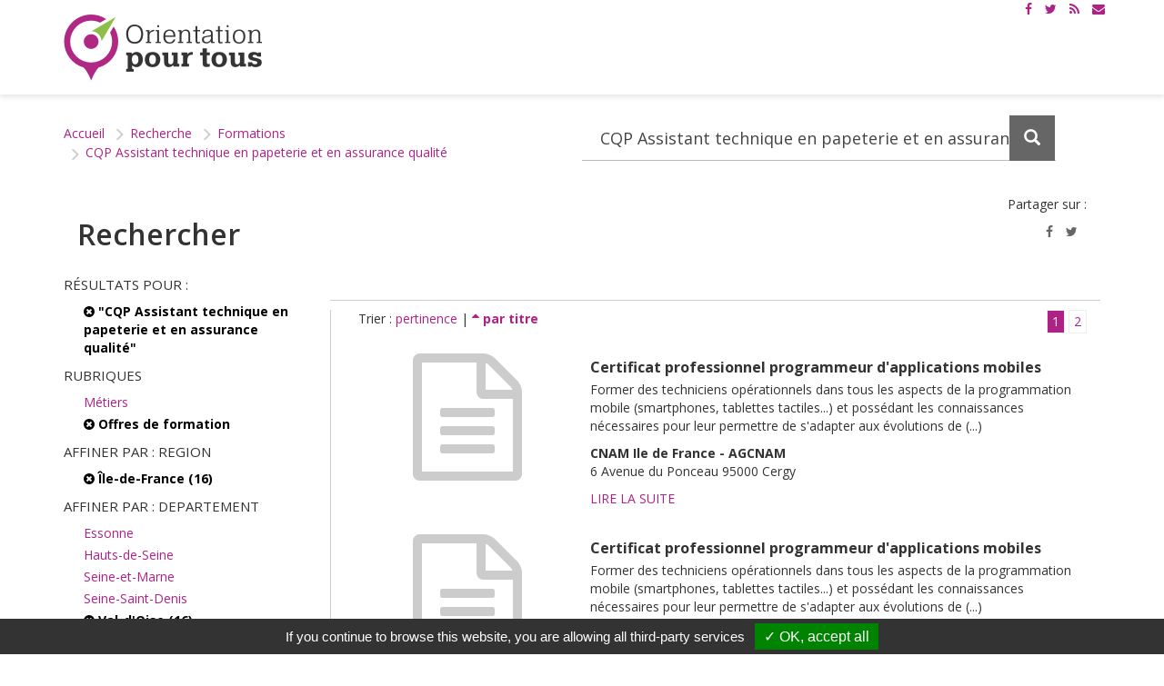

--- FILE ---
content_type: text/html; charset=utf-8
request_url: https://www.orientation-pour-tous.fr/spip.php?page=recherche&connect=opt_annuaire&rubrique=formations&recherche=CQP%20Assistant%20technique%20en%20papeterie%20et%20en%20assurance%20qualit%C3%A9&facette-domaine_1=Economie%2C%20droit%2C%20science%20politique&sort=title%3Aup&facette-niveau=Bac%20ou%20%C3%A9quivalent&facette-formacode=Analyse%20programmation&facette-certification=Non&facette-region=%C3%8Ele-de-France&facette-departement=Val-d%27Oise
body_size: 7924
content:
<!DOCTYPE HTML>
<!--[if lt IE 7 ]> <html class="page_recherche ltr fr no-js ie ie6 lte9 lte8 lte7" xmlns="http://www.w3.org/1999/xhtml" xml:lang="fr" lang="fr" dir="ltr"> <![endif]-->
<!--[if IE 7 ]>    <html class="page_recherche ltr fr no-js ie ie7 lte9 lte8 lte7" xmlns="http://www.w3.org/1999/xhtml" xml:lang="fr" lang="fr" dir="ltr"> <![endif]-->
<!--[if IE 8 ]>    <html class="page_recherche ltr fr no-js ie ie8 lte9 lte8" xmlns="http://www.w3.org/1999/xhtml" xml:lang="fr" lang="fr" dir="ltr"> <![endif]-->
<!--[if IE 9 ]>    <html class="page_recherche ltr fr no-js ie ie9 lte9" xmlns="http://www.w3.org/1999/xhtml" xml:lang="fr" lang="fr" dir="ltr"> <![endif]-->
<!--[if (gt IE 9)|!(IE)]><!-->
<html class="page_recherche ltr fr no-js" xmlns="http://www.w3.org/1999/xhtml" xml:lang="fr" lang="fr" dir="ltr">
<!--<![endif]-->
	<head>
		<script type='text/javascript'>/*<![CDATA[*/(function(H){H.className=H.className.replace(/\bno-js\b/,'js')})(document.documentElement);/*]]>*/</script>
		
		<meta http-equiv="Content-Type" content="text/html; charset=utf-8" />

		<title>Résultats de la recherche - Orientation pour tous</title>
<meta name="robots" content="none" />



<link rel="alternate" type="application/rss+xml" title="Syndiquer tout le site" href="spip.php?page=rss" />
<link rel="alternate" type="application/rss+xml" title="Syndiquer tout le site" href="spip.php?page=rss-actus" />
<link rel="alternate" type="application/rss+xml" title="Syndiquer tout le site" href="spip.php?page=rss-regions" />
<link rel="alternate" type="application/rss+xml" title="Syndiquer tout le site" href="spip.php?page=rss-agenda" />
<link rel="alternate" type="application/rss+xml" title="Syndiquer tout le site" href="spip.php?page=rss-international" /><meta charset="utf-8">
<meta http-equiv="Content-Type" content="text/html; charset=utf-8" />
<meta http-equiv="X-UA-Compatible" content="IE=edge">
<meta name="viewport" content="width=device-width, initial-scale=1.0">



<link rel="apple-touch-icon" sizes="57x57" href="squelettes/favicons/apple-touch-icon-57x57.png?1472030137">
<link rel="apple-touch-icon" sizes="60x60" href="squelettes/favicons/apple-touch-icon-60x60.png?1472030137">
<link rel="apple-touch-icon" sizes="72x72" href="squelettes/favicons/apple-touch-icon-72x72.png?1472030137">
<link rel="apple-touch-icon" sizes="76x76" href="squelettes/favicons/apple-touch-icon-76x76.png?1472030137">
<link rel="apple-touch-icon" sizes="114x114" href="squelettes/favicons/apple-touch-icon-114x114.png?1472030137">
<link rel="apple-touch-icon" sizes="120x120" href="squelettes/favicons/apple-touch-icon-120x120.png?1472030137">
<link rel="apple-touch-icon" sizes="144x144" href="squelettes/favicons/apple-touch-icon-144x144.png?1472030137">
<link rel="apple-touch-icon" sizes="152x152" href="squelettes/favicons/apple-touch-icon-152x152.png?1472030137">
<link rel="icon" type="image/png" href="squelettes/favicons/favicon-32x32.png?1472030137" sizes="32x32">
<link rel="icon" type="image/png" href="squelettes/favicons/favicon-16x16.png?1472030137" sizes="16x16">
<link rel="manifest" href="squelettes/favicons/manifest.json?1472030137">
<link rel="mask-icon" href="squelettes/favicons/safari-pinned-tab.svg?1472030137" color="#5bbad5">
<meta name="msapplication-TileColor" content="#ffffff">
<meta name="msapplication-TileImage" content="/mstile-144x144.png">
<meta name="theme-color" content="#ffffff">




<link rel="alternate" type="application/rss+xml" title="Syndiquer tout le site" href="spip.php?page=rss" />
<link rel="alternate" type="application/rss+xml" title="Syndiquer tout le site" href="spip.php?page=rss-actus" />
<link rel="alternate" type="application/rss+xml" title="Syndiquer tout le site" href="spip.php?page=rss-regions" />
<link rel="alternate" type="application/rss+xml" title="Syndiquer tout le site" href="spip.php?page=rss-agenda" />
<link rel="alternate" type="application/rss+xml" title="Syndiquer tout le site" href="spip.php?page=rss-international" />

<link href='https://fonts.googleapis.com/css?family=Open+Sans:400,600,600italic,400italic,700,700italic' rel='stylesheet' type='text/css'>
<link rel="stylesheet" href="local/cache-less/bootstrap-cssify-4295415.css?1756737065" type="text/css" />
<link rel="stylesheet" href="local/cache-less/responsive-cssify-d751056.css?1756737063" type="text/css" />
<link rel="stylesheet" href="plugins/dist/plugins/bootstrap3/bootstrap2spip/css/spip.css?1452328604" type="text/css" />
<link rel="stylesheet" href="local/cache-less/spip.list-cssify-4d17624.css?1756737063" type="text/css" />
<link rel="stylesheet" href="squelettes/css/font-awesome.min.css?1611742349">


<script type='text/javascript'>var var_zajax_content='content';</script><script type="text/javascript">/* <![CDATA[ */
var box_settings = {tt_img:true,sel_g:"#documents_portfolio a[type='image/jpeg'],#documents_portfolio a[type='image/png'],#documents_portfolio a[type='image/gif']",sel_c:".mediabox",trans:"elastic",speed:"200",ssSpeed:"2500",maxW:"90%",maxH:"90%",minW:"400px",minH:"",opa:"0.9",str_ssStart:"Diaporama",str_ssStop:"Arrêter",str_cur:"{current}/{total}",str_prev:"Précédent",str_next:"Suivant",str_close:"Fermer",splash_url:""};
var box_settings_splash_width = "600px";
var box_settings_splash_height = "90%";
var box_settings_iframe = true;
/* ]]> */</script>
<!-- insert_head_css --><link rel="stylesheet" href="plugins-dist/dist/centreinffo/notation/css/notation.v2.css" type="text/css" media="all" /><link rel="stylesheet" href="plugins-dist/dist/core/mediabox/colorbox/black-striped/colorbox.css" type="text/css" media="all" /><link rel='stylesheet' type='text/css' media='all' href='plugins-dist/dist/core/porte_plume/css/barre_outils.css' />
<link rel='stylesheet' type='text/css' media='all' href='spip.php?page=barre_outils_icones.css' />

<link rel="stylesheet" href="plugins/dist/plugins/porte_plume_extras/enluminures_typographiques_v3/trunk/css/enluminurestypo.css" type="text/css" media="all" /><link rel="stylesheet" type="text/css" href="plugins-dist/dist/nursit/oembed/css/oembed.css" />

<link rel="stylesheet" href="plugins/dist/plugins/gis/lib/leaflet/dist/leaflet.css" />
<link rel="stylesheet" href="plugins/dist/plugins/gis/lib/leaflet/plugins/leaflet-plugins.css" />
<link rel="stylesheet" href="plugins/dist/plugins/gis/lib/leaflet/plugins/leaflet.markercluster.css" />
<link href='plugins-dist/dist/centreinffo/jqvmap/lib/jqvmap/jqvmap/jqvmap.css' media='screen' rel='stylesheet' type='text/css' />



<link rel="stylesheet" href="local/cache-less/theme-cssify-fc2d19f.css?1756737064" type="text/css" />


<link rel="stylesheet" href="squelettes/opt.css?1611742349" type="text/css" />


 






<script type='text/javascript' src='local/cache-js/d93009dc4fd227ee6bb01597ff9449a1.js?1743097846'></script>










<!-- insert_head -->
	
	


<link rel="alternate" type="application/json+oembed" href="https://www.orientation-pour-tous.fr/oembed.api/?format=json&amp;url=https%3A%2F%2Fwww.orientation-pour-tous.fr%2Fspip.php%3Fpage%3Drecherche%26amp%3Bconnect%3Dopt_annuaire%26amp%3Brubrique%3Dformations%26amp%3Brecherche%3DCQP%2520Assistant%2520technique%2520en%2520papeterie%2520et%2520en%2520assurance%2520qualit%25C3%25A9%26amp%3Bfacette-domaine_1%3DEconomie%252C%2520droit%252C%2520science%2520politique%26amp%3Bsort%3Dtitle%253Aup%26amp%3Bfacette-niveau%3DBac%2520ou%2520%25C3%25A9quivalent%26amp%3Bfacette-formacode%3DAnalyse%2520programmation%26amp%3Bfacette-certification%3DNon%26amp%3Bfacette-region%3D%25C3%258Ele-de-France%26amp%3Bfacette-departement%3DVal-d%2527Oise" />





<!--[if lt IE 9]>
<script src="plugins/dist/plugins/bootstrap3/bootstrap2spip/js/html5.js?1452328604"></script>
<script src="plugins/dist/plugins/bootstrap3/bootstrap2spip/js/respond.min.js?1452328604"></script>
<![endif]-->


<script type="text/javascript" src="/tarteaucitron/tarteaucitron.js"></script>

        <script type="text/javascript">
        tarteaucitron.init({
            "hashtag": "#tarteaucitron", /* Ouverture automatique du panel avec le hashtag */
            "highPrivacy": false, /* désactiver le consentement implicite (en naviguant) ? */
            "orientation": "bottom", /* le bandeau doit être en haut (top) ou en bas (bottom) ? */
            "adblocker": false, /* Afficher un message si un adblocker est détecté */
            "showAlertSmall": false, /* afficher le petit bandeau en bas à droite ? */
            "cookieslist": true, /* Afficher la liste des cookies installés ? */
            "removeCredit": false /* supprimer le lien vers la source ? */
        });
        </script>

<script type="text/javascript">
        tarteaucitron.user.analyticsUa = 'UA-27471158-1';
        tarteaucitron.user.analyticsMore = function () { /* add here your optionnal ga.push() */ };
        (tarteaucitron.job = tarteaucitron.job || []).push('analytics');
        (tarteaucitron.job = tarteaucitron.job || []).push('youtube');
</script>

<!-- Google tag (gtag.js) -->
<script async src="https://www.googletagmanager.com/gtag/js?id=G-HLEHK35BR5"></script>
<script>
    window.dataLayer = window.dataLayer || [];
    function gtag() {
        dataLayer.push(arguments);
    };
    gtag('js', new Date());
    gtag('config', 'G-HLEHK35BR5');
</script>	</head>
	<body>
	<header id="header" role="banner">
			<div class="container container-top">
    <div class="liens-header-top">
        <div id="a11y">
            <a class="sr-only sr-only-focusable" href="#contenu" title="Accès au contenu">Contenu</a>
            <a class="sr-only sr-only-focusable" href="#menu" title="Accès à la navigation">Navigation</a>
            <a class="sr-only sr-only-focusable" href="spip.php?page=plan" title="Naviguer vers la page plan du site">Plan du site</a>
            <a class="sr-only sr-only-focusable" href="a-propos/article/accessibilite" title="Naviguer vers la page accessibilité">Accessibilité</a>
        </div>

        <div class="social">
            <ul>
                <li><a href="https://www.facebook.com/orientationpourtous/" title="Voir notre page Facebook"><i class="fa fa-facebook"></i><span class="sr-only">Page Facebook</span></a></li>
                <li><a href="https://twitter.com/opt_orientation" title="Voir notre compte Twitter"><i class="fa fa-twitter"></i><span class="sr-only">Compte Twitter</span></a></li>
                <li><a href="spip.php?page=rss" title="Flux rss"><i class="fa fa-rss"></i><span class="sr-only">Flux RSS</span></a></li>
				<li><a href="a-propos/article/s-abonner-a-la-lettre-d-information" title="S'abonner à la lettre d’information"><i class="fa fa-envelope"></i><span class="sr-only">Lettre d’informationes</span></a></li>
            </ul>
        </div>
    </div>
</div>

<div id="menu">
    <!--menu site -->
    <nav id="nav-site" class="navbar yamm navbar-default navbar-fixed-top" role="navigation">
        <div class="container">
            <div class="navbar-header">
                <button type="button" class="navbar-toggle collapsed" data-toggle="collapse" data-target="#menu-site" aria-expanded="false" aria-controls="menu-site">
                    <span class="sr-only">Afficher le menu</span>
                    <span class="icon-bar top-bar"></span>
                    <span class="icon-bar middle-bar"></span>
                    <span class="icon-bar bottom-bar"></span>
                </button>
                <div class="sr-only">Orientation pour tous</div>
                <a class="navbar-brand" href="https://www.orientation-pour-tous.fr" title="Accueil Orientation pour tous"><img src="squelettes/images/logo-orientation-pour-tous-header.png?1575380869" alt="Orientation pour tous"></a>
            </div>
	          <div id="menu-site" class="navbar-collapse collapse">
    

</div><!--/.navbar-collapse -->				</div>
    </nav>
    <!--/menu site -->
</div>	</header><!-- /#header -->
		<main><div id="contenu" role="main">
				<div class="contenu-inner">
			<div class="container">
				<ul class="breadcrumb">
	<li><a href="https://www.orientation-pour-tous.fr/">Accueil</a><span class="divider"> &gt; </span></li>
	<li><a href="spip.php?page=recherche">Recherche</a><span class="divider"> &gt; </span></li>
	<li><a href="spip.php?page=recherche&amp;connect=opt_annuaire&amp;rubrique=formations&amp;recherche=CQP%20Assistant%20technique%20en%20papeterie%20et%20en%20assurance%20qualit%C3%A9&amp;facette-domaine_1=Economie%2C%20droit%2C%20science%20politique&amp;sort=title%3Aup&amp;facette-niveau=Bac%20ou%20%C3%A9quivalent&amp;facette-formacode=Analyse%20programmation&amp;facette-certification=Non&amp;facette-region=%C3%8Ele-de-France&amp;facette-departement=Val-d%27Oise">Formations</a><span class="divider"> &gt; </span></li>
	<li><a href="spip.php?page=recherche&amp;connect=opt_annuaire&amp;rubrique=formations&amp;recherche=CQP%20Assistant%20technique%20en%20papeterie%20et%20en%20assurance%20qualit%C3%A9&amp;facette-domaine_1=Economie%2C%20droit%2C%20science%20politique&amp;sort=title%3Aup&amp;facette-niveau=Bac%20ou%20%C3%A9quivalent&amp;facette-formacode=Analyse%20programmation&amp;facette-certification=Non&amp;facette-region=%C3%8Ele-de-France&amp;facette-departement=Val-d%27Oise">CQP Assistant technique en papeterie et en assurance qualité</a><span class="divider"> &gt; </span></li>
</ul>

<div class="recherche-block recherche-mini">
	<span class="recherche-titre">Votre recherche</span>
	<div class="formulaire_spip formulaire_recherche">
<form  role="search" action="" method="get"><div>
	
	<div class="input-group">
	   <div class="input-group-btn filtre-secteur hidden-xs">
	       <select id="recherche-select" name="rubrique" class="form-control recherche-select" data-live-search="true" title="Selectionnez une catégorie de recherche">
		       <option value="">Tout  </option>	
		       <optgroup label="Actualités">       
			       <option value="actualites">Actualités </option>
			       <option value="agenda">Agenda </option>
		       </optgroup>
		      <optgroup label="Métiers">      
			       <option value="metiers">Métiers </option>
			        <option value="videos">Vidéos métiers</option>
			       <option value="cqp">Certification (CQP)</option>
		       </optgroup>
		       <optgroup label="Étudier/Se former"> 	
			       <option value="formations">Offres de formation </option>
			         <option value="etablissements">Établissements</option>
				 </optgroup>
		         </select>
	   </div><!-- /btn-group -->
	   <input   type="text" class="form-control recherche-input" placeholder="Votre recherche" aria-label="Recherchez dans le site"
	   name="recherche" value="CQP Assistant technique en papeterie et en assurance qualité" />
	    <input type="hidden" name="rubrique" value="formations" />
	     <input type="hidden" name="page" value="recherche" />
	   <div class="input-group-btn">
	       <button class="btn btn-recherche form-control" type="submit">
	           <span class="glyphicon glyphicon-search" aria-hidden="true"></span>
	           <span class="sr-only">Lancez la recherche </span>
	       </button>
	   </div>
	</div><!-- /input-group -->
 
</div></form>
</div>

</div>				<div class="row">
    <div class="col-xs-12">
        <h1 class="titre-page col-xs-6">Rechercher</h1>
        <div class="socialshare text-right col-xs-6">
            <p class="titre-socialshare text-right" title="formations CQP Assistant technique en papeterie et en assurance qualité">Partager sur&nbsp;:</p>
<div class="socialshare text-right">
	<ul class="list-unstyled">
		<li><a href="https://www.facebook.com/sharer/sharer.php?u=https%3A%2F%2Fwww.orientation-pour-tous.fr%2Fspip.php%3Fpage%3Drecherche%26amp%3Bconnect%3Dopt_annuaire%26amp%3Brubrique%3Dformations%26amp%3Brecherche%3DCQP%2520Assistant%2520technique%2520en%2520papeterie%2520et%2520en%2520assurance%2520qualit%25C3%25A9%26amp%3Bfacette-domaine_1%3DEconomie%252C%2520droit%252C%2520science%2520politique%26amp%3Bsort%3Dtitle%253Aup%26amp%3Bfacette-niveau%3DBac%2520ou%2520%25C3%25A9quivalent%26amp%3Bfacette-formacode%3DAnalyse%2520programmation%26amp%3Bfacette-certification%3DNon%26amp%3Bfacette-region%3D%25C3%258Ele-de-France%26amp%3Bfacette-departement%3DVal-d%2527Oise"
		       title="Partager sur Facebook"><i
			class="fa fa-facebook"></i><span class="sr-only">Partager sur Facebook</span></a></li>
		<li><a href="https://twitter.com/home?status=formations%20CQP%20Assistant%20technique%20en%20papeterie%20et%20en%20assurance%20qualit%C3%A9%20via%20%40opt_orientation%20https%3A%2F%2Fwww.orientation-pour-tous.fr%2Fspip.php%3Fpage%3Drecherche%26amp%3Bconnect%3Dopt_annuaire%26amp%3Brubrique%3Dformations%26amp%3Brecherche%3DCQP%2520Assistant%2520technique%2520en%2520papeterie%2520et%2520en%2520assurance%2520qualit%25C3%25A9%26amp%3Bfacette-domaine_1%3DEconomie%252C%2520droit%252C%2520science%2520politique%26amp%3Bsort%3Dtitle%253Aup%26amp%3Bfacette-niveau%3DBac%2520ou%2520%25C3%25A9quivalent%26amp%3Bfacette-formacode%3DAnalyse%2520programmation%26amp%3Bfacette-certification%3DNon%26amp%3Bfacette-region%3D%25C3%258Ele-de-France%26amp%3Bfacette-departement%3DVal-d%2527Oise"
		       title="Partager sur Twitter"><i
			class="fa fa-twitter"></i><span class="sr-only">Partager sur Twitter</span></a></li>
	</ul>
</div>        </div>
    </div>

    <div class="filtre-recherche col-xs-12 col-sm-3 col-md-3 col-lg-3">
	 <div class="h2">Résultats pour : </div>
	 <a class='expose' href="spip.php?page=recherche&amp;connect=opt_annuaire&amp;rubrique=formations&amp;facette-domaine_1=Economie%2C%20droit%2C%20science%20politique&amp;sort=title%3Aup&amp;facette-niveau=Bac%20ou%20%C3%A9quivalent&amp;facette-formacode=Analyse%20programmation&amp;facette-certification=Non&amp;facette-region=%C3%8Ele-de-France&amp;facette-departement=Val-d%27Oise" title="Terme recherché : CQP Assistant technique en papeterie et en assurance qualité. Réinitialiser la recherche"> <i class="fa fa-times-circle" aria-hidden="true"></i> "CQP Assistant technique en papeterie et en assurance qualité"  </a>
	    
	<div class="h2">Rubriques</div>
	
	
	
	<a   href="spip.php?page=recherche&amp;connect=opt_annuaire&amp;rubrique=metiers&amp;recherche=CQP%20Assistant%20technique%20en%20papeterie%20et%20en%20assurance%20qualit%C3%A9">
		Métiers</a>
	
	<a   class='expose' href="spip.php?page=recherche&amp;connect=opt_annuaire&amp;recherche=CQP%20Assistant%20technique%20en%20papeterie%20et%20en%20assurance%20qualit%C3%A9&amp;facette-formacode=Analyse%20programmation&amp;facette-certification=Non&amp;facette-departement=Val-d%27Oise"> <i class="fa fa-times-circle" aria-hidden="true"></i> Offres de formation </a>
	
	

	
 

	



    
    <div class="h2">Affiner par : region</div>


	<a   class='expose' href="spip.php?page=recherche&amp;connect=opt_annuaire&amp;rubrique=formations&amp;recherche=CQP%20Assistant%20technique%20en%20papeterie%20et%20en%20assurance%20qualit%C3%A9&amp;facette-domaine_1=Economie%2C%20droit%2C%20science%20politique&amp;sort=title%3Aup&amp;facette-niveau=Bac%20ou%20%C3%A9quivalent&amp;facette-formacode=Analyse%20programmation&amp;facette-certification=Non&amp;facette-departement=Val-d%27Oise"><i class="fa fa-times-circle" aria-hidden="true"></i> Île-de-France (16)</a>

	
	
	
	

 


    
    <div class="h2">Affiner par : departement</div>


	

	<a     href="spip.php?page=recherche&amp;connect=opt_annuaire&amp;rubrique=formations&amp;recherche=CQP%20Assistant%20technique%20en%20papeterie%20et%20en%20assurance%20qualit%C3%A9&amp;facette-domaine_1=Economie%2C%20droit%2C%20science%20politique&amp;sort=title%3Aup&amp;facette-niveau=Bac%20ou%20%C3%A9quivalent&amp;facette-formacode=Analyse%20programmation&amp;facette-certification=Non&amp;facette-region=%C3%8Ele-de-France&amp;facette-departement=Essonne">Essonne</a>
	
	
	


	

	<a     href="spip.php?page=recherche&amp;connect=opt_annuaire&amp;rubrique=formations&amp;recherche=CQP%20Assistant%20technique%20en%20papeterie%20et%20en%20assurance%20qualit%C3%A9&amp;facette-domaine_1=Economie%2C%20droit%2C%20science%20politique&amp;sort=title%3Aup&amp;facette-niveau=Bac%20ou%20%C3%A9quivalent&amp;facette-formacode=Analyse%20programmation&amp;facette-certification=Non&amp;facette-region=%C3%8Ele-de-France&amp;facette-departement=Hauts-de-Seine">Hauts-de-Seine</a>
	
	
	


	

	<a     href="spip.php?page=recherche&amp;connect=opt_annuaire&amp;rubrique=formations&amp;recherche=CQP%20Assistant%20technique%20en%20papeterie%20et%20en%20assurance%20qualit%C3%A9&amp;facette-domaine_1=Economie%2C%20droit%2C%20science%20politique&amp;sort=title%3Aup&amp;facette-niveau=Bac%20ou%20%C3%A9quivalent&amp;facette-formacode=Analyse%20programmation&amp;facette-certification=Non&amp;facette-region=%C3%8Ele-de-France&amp;facette-departement=Seine-et-Marne">Seine-et-Marne</a>
	
	
	


	

	<a     href="spip.php?page=recherche&amp;connect=opt_annuaire&amp;rubrique=formations&amp;recherche=CQP%20Assistant%20technique%20en%20papeterie%20et%20en%20assurance%20qualit%C3%A9&amp;facette-domaine_1=Economie%2C%20droit%2C%20science%20politique&amp;sort=title%3Aup&amp;facette-niveau=Bac%20ou%20%C3%A9quivalent&amp;facette-formacode=Analyse%20programmation&amp;facette-certification=Non&amp;facette-region=%C3%8Ele-de-France&amp;facette-departement=Seine-Saint-Denis">Seine-Saint-Denis</a>
	
	
	


	<a   class='expose' href="spip.php?page=recherche&amp;connect=opt_annuaire&amp;rubrique=formations&amp;recherche=CQP%20Assistant%20technique%20en%20papeterie%20et%20en%20assurance%20qualit%C3%A9&amp;facette-domaine_1=Economie%2C%20droit%2C%20science%20politique&amp;sort=title%3Aup&amp;facette-niveau=Bac%20ou%20%C3%A9quivalent&amp;facette-formacode=Analyse%20programmation&amp;facette-certification=Non&amp;facette-region=%C3%8Ele-de-France"><i class="fa fa-times-circle" aria-hidden="true"></i> Val-d'Oise (16)</a>

	
	
	
	


	

	<a     href="spip.php?page=recherche&amp;connect=opt_annuaire&amp;rubrique=formations&amp;recherche=CQP%20Assistant%20technique%20en%20papeterie%20et%20en%20assurance%20qualit%C3%A9&amp;facette-domaine_1=Economie%2C%20droit%2C%20science%20politique&amp;sort=title%3Aup&amp;facette-niveau=Bac%20ou%20%C3%A9quivalent&amp;facette-formacode=Analyse%20programmation&amp;facette-certification=Non&amp;facette-region=%C3%8Ele-de-France&amp;facette-departement=Val-de-Marne">Val-de-Marne</a>
	
	
	


	

	<a     href="spip.php?page=recherche&amp;connect=opt_annuaire&amp;rubrique=formations&amp;recherche=CQP%20Assistant%20technique%20en%20papeterie%20et%20en%20assurance%20qualit%C3%A9&amp;facette-domaine_1=Economie%2C%20droit%2C%20science%20politique&amp;sort=title%3Aup&amp;facette-niveau=Bac%20ou%20%C3%A9quivalent&amp;facette-formacode=Analyse%20programmation&amp;facette-certification=Non&amp;facette-region=%C3%8Ele-de-France&amp;facette-departement=Yvelines">Yvelines</a>
	
	
	

 


    
    <div class="h2">Affiner par : cpf</div>


	

	
	
	<a     href="spip.php?page=recherche&amp;connect=opt_annuaire&amp;rubrique=formations&amp;recherche=CQP%20Assistant%20technique%20en%20papeterie%20et%20en%20assurance%20qualit%C3%A9&amp;facette-domaine_1=Economie%2C%20droit%2C%20science%20politique&amp;sort=title%3Aup&amp;facette-niveau=Bac%20ou%20%C3%A9quivalent&amp;facette-formacode=Analyse%20programmation&amp;facette-certification=Non&amp;facette-region=%C3%8Ele-de-France&amp;facette-departement=Val-d%27Oise&amp;facette-cpf=Non">Non (16)</a>
	

 


    
    <div class="h2">Affiner par : formacode</div>


	

	<a     href="spip.php?page=recherche&amp;connect=opt_annuaire&amp;rubrique=formations&amp;recherche=CQP%20Assistant%20technique%20en%20papeterie%20et%20en%20assurance%20qualit%C3%A9&amp;facette-domaine_1=Economie%2C%20droit%2C%20science%20politique&amp;sort=title%3Aup&amp;facette-niveau=Bac%20ou%20%C3%A9quivalent&amp;facette-formacode=Accueil%20h%C3%B4pital&amp;facette-certification=Non&amp;facette-region=%C3%8Ele-de-France&amp;facette-departement=Val-d%27Oise">Accueil hôpital</a>
	
	
	


	<a   class='expose' href="spip.php?page=recherche&amp;connect=opt_annuaire&amp;rubrique=formations&amp;recherche=CQP%20Assistant%20technique%20en%20papeterie%20et%20en%20assurance%20qualit%C3%A9&amp;facette-domaine_1=Economie%2C%20droit%2C%20science%20politique&amp;sort=title%3Aup&amp;facette-niveau=Bac%20ou%20%C3%A9quivalent&amp;facette-certification=Non&amp;facette-region=%C3%8Ele-de-France&amp;facette-departement=Val-d%27Oise"><i class="fa fa-times-circle" aria-hidden="true"></i> Analyse programmation (16)</a>

	
	
	
	


	

	<a     href="spip.php?page=recherche&amp;connect=opt_annuaire&amp;rubrique=formations&amp;recherche=CQP%20Assistant%20technique%20en%20papeterie%20et%20en%20assurance%20qualit%C3%A9&amp;facette-domaine_1=Economie%2C%20droit%2C%20science%20politique&amp;sort=title%3Aup&amp;facette-niveau=Bac%20ou%20%C3%A9quivalent&amp;facette-formacode=Comptabilit%C3%A9%20g%C3%A9n%C3%A9rale&amp;facette-certification=Non&amp;facette-region=%C3%8Ele-de-France&amp;facette-departement=Val-d%27Oise">Comptabilité générale</a>
	
	
	


	

	<a     href="spip.php?page=recherche&amp;connect=opt_annuaire&amp;rubrique=formations&amp;recherche=CQP%20Assistant%20technique%20en%20papeterie%20et%20en%20assurance%20qualit%C3%A9&amp;facette-domaine_1=Economie%2C%20droit%2C%20science%20politique&amp;sort=title%3Aup&amp;facette-niveau=Bac%20ou%20%C3%A9quivalent&amp;facette-formacode=Conseil%20insertion%20professionnelle&amp;facette-certification=Non&amp;facette-region=%C3%8Ele-de-France&amp;facette-departement=Val-d%27Oise">Conseil insertion professionnelle</a>
	
	
	


	

	<a     href="spip.php?page=recherche&amp;connect=opt_annuaire&amp;rubrique=formations&amp;recherche=CQP%20Assistant%20technique%20en%20papeterie%20et%20en%20assurance%20qualit%C3%A9&amp;facette-domaine_1=Economie%2C%20droit%2C%20science%20politique&amp;sort=title%3Aup&amp;facette-niveau=Bac%20ou%20%C3%A9quivalent&amp;facette-formacode=Maintenance%20assistance%20informatique&amp;facette-certification=Non&amp;facette-region=%C3%8Ele-de-France&amp;facette-departement=Val-d%27Oise">Maintenance assistance informatique</a>
	
	
	


	

	<a     href="spip.php?page=recherche&amp;connect=opt_annuaire&amp;rubrique=formations&amp;recherche=CQP%20Assistant%20technique%20en%20papeterie%20et%20en%20assurance%20qualit%C3%A9&amp;facette-domaine_1=Economie%2C%20droit%2C%20science%20politique&amp;sort=title%3Aup&amp;facette-niveau=Bac%20ou%20%C3%A9quivalent&amp;facette-formacode=Programmation%20web&amp;facette-certification=Non&amp;facette-region=%C3%8Ele-de-France&amp;facette-departement=Val-d%27Oise">Programmation web</a>
	
	
	


	

	<a     href="spip.php?page=recherche&amp;connect=opt_annuaire&amp;rubrique=formations&amp;recherche=CQP%20Assistant%20technique%20en%20papeterie%20et%20en%20assurance%20qualit%C3%A9&amp;facette-domaine_1=Economie%2C%20droit%2C%20science%20politique&amp;sort=title%3Aup&amp;facette-niveau=Bac%20ou%20%C3%A9quivalent&amp;facette-formacode=Sant%C3%A9%20s%C3%A9curit%C3%A9%20travail&amp;facette-certification=Non&amp;facette-region=%C3%8Ele-de-France&amp;facette-departement=Val-d%27Oise">Santé sécurité travail</a>
	
	
	


	

	<a     href="spip.php?page=recherche&amp;connect=opt_annuaire&amp;rubrique=formations&amp;recherche=CQP%20Assistant%20technique%20en%20papeterie%20et%20en%20assurance%20qualit%C3%A9&amp;facette-domaine_1=Economie%2C%20droit%2C%20science%20politique&amp;sort=title%3Aup&amp;facette-niveau=Bac%20ou%20%C3%A9quivalent&amp;facette-formacode=Secr%C3%A9tariat%20assistanat&amp;facette-certification=Non&amp;facette-region=%C3%8Ele-de-France&amp;facette-departement=Val-d%27Oise">Secrétariat assistanat</a>
	
	
	


	

	<a     href="spip.php?page=recherche&amp;connect=opt_annuaire&amp;rubrique=formations&amp;recherche=CQP%20Assistant%20technique%20en%20papeterie%20et%20en%20assurance%20qualit%C3%A9&amp;facette-domaine_1=Economie%2C%20droit%2C%20science%20politique&amp;sort=title%3Aup&amp;facette-niveau=Bac%20ou%20%C3%A9quivalent&amp;facette-formacode=Secr%C3%A9tariat%20assistanat%20m%C3%A9dicosocial&amp;facette-certification=Non&amp;facette-region=%C3%8Ele-de-France&amp;facette-departement=Val-d%27Oise">Secrétariat assistanat médicosocial</a>
	
	
	

 


    
    <div class="h2">Affiner par : niveau</div>


	<a   class='expose' href="spip.php?page=recherche&amp;connect=opt_annuaire&amp;rubrique=formations&amp;recherche=CQP%20Assistant%20technique%20en%20papeterie%20et%20en%20assurance%20qualit%C3%A9&amp;facette-domaine_1=Economie%2C%20droit%2C%20science%20politique&amp;sort=title%3Aup&amp;facette-formacode=Analyse%20programmation&amp;facette-certification=Non&amp;facette-region=%C3%8Ele-de-France&amp;facette-departement=Val-d%27Oise"><i class="fa fa-times-circle" aria-hidden="true"></i> Bac ou équivalent (16)</a>

	
	
	
	


	

	<a     href="spip.php?page=recherche&amp;connect=opt_annuaire&amp;rubrique=formations&amp;recherche=CQP%20Assistant%20technique%20en%20papeterie%20et%20en%20assurance%20qualit%C3%A9&amp;facette-domaine_1=Economie%2C%20droit%2C%20science%20politique&amp;sort=title%3Aup&amp;facette-niveau=Bac%20%2B2&amp;facette-formacode=Analyse%20programmation&amp;facette-certification=Non&amp;facette-region=%C3%8Ele-de-France&amp;facette-departement=Val-d%27Oise">Bac +2</a>
	
	
	

 


    
    <div class="h2">Affiner par : certification</div>


	<a   class='expose' href="spip.php?page=recherche&amp;connect=opt_annuaire&amp;rubrique=formations&amp;recherche=CQP%20Assistant%20technique%20en%20papeterie%20et%20en%20assurance%20qualit%C3%A9&amp;facette-domaine_1=Economie%2C%20droit%2C%20science%20politique&amp;sort=title%3Aup&amp;facette-niveau=Bac%20ou%20%C3%A9quivalent&amp;facette-formacode=Analyse%20programmation&amp;facette-region=%C3%8Ele-de-France&amp;facette-departement=Val-d%27Oise"><i class="fa fa-times-circle" aria-hidden="true"></i> Non (16)</a>

	
	
	
	

 


    


    </div>

    <div class="listes-recherche col-xs-12 col-sm-9 col-md-9 col-lg-9">




        <div class="titre-rubrique-recherche"> <div class="h2"></div></div>
        
        
        



        <div id="-z" class="resultats-liste-actualites collapse in">

	
        
	    <span class="trier col-sm-6 col-xs-12 left text-left  hidden-print ">Trier  :
	        
		    
			
		    
		    <a  href="spip.php?page=recherche&amp;connect=opt_annuaire&amp;rubrique=formations&amp;recherche=CQP%20Assistant%20technique%20en%20papeterie%20et%20en%20assurance%20qualit%C3%A9&amp;facette-domaine_1=Economie%2C%20droit%2C%20science%20politique&amp;sort=score%3Aup&amp;facette-niveau=Bac%20ou%20%C3%A9quivalent&amp;facette-formacode=Analyse%20programmation&amp;facette-certification=Non&amp;facette-region=%C3%8Ele-de-France&amp;facette-departement=Val-d%27Oise">
			
			
			pertinence
		    </a>
	         | 
		    
			
			    
		    
		    <a 1 class="minigras" href="spip.php?page=recherche&amp;connect=opt_annuaire&amp;rubrique=formations&amp;recherche=CQP%20Assistant%20technique%20en%20papeterie%20et%20en%20assurance%20qualit%C3%A9&amp;facette-domaine_1=Economie%2C%20droit%2C%20science%20politique&amp;sort=title%3Adown&amp;facette-niveau=Bac%20ou%20%C3%A9quivalent&amp;facette-formacode=Analyse%20programmation&amp;facette-certification=Non&amp;facette-region=%C3%8Ele-de-France&amp;facette-departement=Val-d%27Oise">
			<i class="fa fa-sort-asc" aria-hidden="true"></i><span class="sr-only">Croissant</span>
			
			par titre
		    </a>
	        
	    </span>
	

	
	
	    <div class="pagination-recherche col-xs-12 col-sm-6 right text-right">
    
        
    
        
            <span>1</span>
        
    
        
            <a title="page 2 des resultats de recherche" href="spip.php?page=recherche&amp;connect=opt_annuaire&amp;rubrique=formations&amp;recherche=CQP%20Assistant%20technique%20en%20papeterie%20et%20en%20assurance%20qualit%C3%A9&amp;facette-domaine_1=Economie%2C%20droit%2C%20science%20politique&amp;sort=title%3Aup&amp;facette-niveau=Bac%20ou%20%C3%A9quivalent&amp;facette-formacode=Analyse%20programmation&amp;facette-certification=Non&amp;facette-region=%C3%8Ele-de-France&amp;facette-departement=Val-d%27Oise&amp;debut=10">2</a>
        
    
        
    
</div>	

	
	
	        <!-- modèle recherche -->
        	<a href="/offre/certificat-professionnel-programmeur-d-applications-mobiles,i_14_AF_0000017817_SE_0000486431.html" class="media">
    <div class="media-left">
         <i class="fa fa-5x fa-file-text-o" aria-hidden="true"></i>
    </div>
    <div class="media-body">
        <p class="media-heading"></p>
        <div class="h3">Certificat professionnel programmeur d'applications mobiles</div>
        <p>Former des techniciens opérationnels dans tous les aspects de la programmation mobile (smartphones, tablettes tactiles...) et possédant les connaissances nécessaires pour leur permettre de s'adapter aux évolutions de&nbsp;(...)</p>
        <p><strong>CNAM Ile de France - AGCNAM</strong><br />
	    6 Avenue du Ponceau 95000 Cergy </p>
        </p>
      
        <p class="lire-suite">Lire la suite</p>
    </div>
</a>        	<!-- /modèle recherche -->
	
	        <!-- modèle recherche -->
        	<a href="/offre/certificat-professionnel-programmeur-d-applications-mobiles,i_14_AF_0000017817_SE_0000486434.html" class="media">
    <div class="media-left">
         <i class="fa fa-5x fa-file-text-o" aria-hidden="true"></i>
    </div>
    <div class="media-body">
        <p class="media-heading"></p>
        <div class="h3">Certificat professionnel programmeur d'applications mobiles</div>
        <p>Former des techniciens opérationnels dans tous les aspects de la programmation mobile (smartphones, tablettes tactiles...) et possédant les connaissances nécessaires pour leur permettre de s'adapter aux évolutions de&nbsp;(...)</p>
        <p><strong>CNAM Ile de France - AGCNAM</strong><br />
	    21 Avenue de Montmorency 95190 Goussainville </p>
        </p>
      
        <p class="lire-suite">Lire la suite</p>
    </div>
</a>        	<!-- /modèle recherche -->
	
	        <!-- modèle recherche -->
        	<a href="/offre/certificat-professionnel-programmeur-d-applications-mobiles,i_14_AF_0000017817_SE_0000486445.html" class="media">
    <div class="media-left">
         <i class="fa fa-5x fa-file-text-o" aria-hidden="true"></i>
    </div>
    <div class="media-body">
        <p class="media-heading"></p>
        <div class="h3">Certificat professionnel programmeur d'applications mobiles</div>
        <p>Former des techniciens opérationnels dans tous les aspects de la programmation mobile (smartphones, tablettes tactiles...) et possédant les connaissances nécessaires pour leur permettre de s'adapter aux évolutions de&nbsp;(...)</p>
        <p><strong>CNAM Ile de France - AGCNAM</strong><br />
	    6 Avenue du Ponceau 95000 Cergy </p>
        </p>
      
        <p class="lire-suite">Lire la suite</p>
    </div>
</a>        	<!-- /modèle recherche -->
	
	        <!-- modèle recherche -->
        	<a href="/offre/certificat-professionnel-programmeur-d-applications-mobiles,i_14_AF_0000017817_SE_0000486450.html" class="media">
    <div class="media-left">
         <i class="fa fa-5x fa-file-text-o" aria-hidden="true"></i>
    </div>
    <div class="media-body">
        <p class="media-heading"></p>
        <div class="h3">Certificat professionnel programmeur d'applications mobiles</div>
        <p>Former des techniciens opérationnels dans tous les aspects de la programmation mobile (smartphones, tablettes tactiles...) et possédant les connaissances nécessaires pour leur permettre de s'adapter aux évolutions de&nbsp;(...)</p>
        <p><strong>CNAM Ile de France - AGCNAM</strong><br />
	    21 Avenue de Montmorency 95190 Goussainville </p>
        </p>
      
        <p class="lire-suite">Lire la suite</p>
    </div>
</a>        	<!-- /modèle recherche -->
	
	        <!-- modèle recherche -->
        	<a href="/offre/certificat-professionnel-programmeur-d-applications-mobiles,i_14_AF_0000017817_SE_0000605328.html" class="media">
    <div class="media-left">
         <i class="fa fa-5x fa-file-text-o" aria-hidden="true"></i>
    </div>
    <div class="media-body">
        <p class="media-heading"></p>
        <div class="h3">Certificat professionnel programmeur d'applications mobiles</div>
        <p>Former des techniciens opérationnels dans tous les aspects de la programmation mobile (smartphones, tablettes tactiles...) et possédant les connaissances nécessaires pour leur permettre de s'adapter aux évolutions de&nbsp;(...)</p>
        <p><strong>CNAM Ile de France - AGCNAM</strong><br />
	    6 Avenue du Ponceau 95000 Cergy </p>
        </p>
      
        <p class="lire-suite">Lire la suite</p>
    </div>
</a>        	<!-- /modèle recherche -->
	
	        <!-- modèle recherche -->
        	<a href="/offre/certificat-professionnel-programmeur-d-applications-mobiles,i_14_AF_0000017817_SE_0000605332.html" class="media">
    <div class="media-left">
         <i class="fa fa-5x fa-file-text-o" aria-hidden="true"></i>
    </div>
    <div class="media-body">
        <p class="media-heading"></p>
        <div class="h3">Certificat professionnel programmeur d'applications mobiles</div>
        <p>Former des techniciens opérationnels dans tous les aspects de la programmation mobile (smartphones, tablettes tactiles...) et possédant les connaissances nécessaires pour leur permettre de s'adapter aux évolutions de&nbsp;(...)</p>
        <p><strong>CNAM Ile de France - AGCNAM</strong><br />
	    21 Avenue de Montmorency 95190 Goussainville </p>
        </p>
      
        <p class="lire-suite">Lire la suite</p>
    </div>
</a>        	<!-- /modèle recherche -->
	
	        <!-- modèle recherche -->
        	<a href="/offre/certificat-professionnel-programmeur-d-applications-mobiles,i_14_AF_0000017817_SE_0000605353.html" class="media">
    <div class="media-left">
         <i class="fa fa-5x fa-file-text-o" aria-hidden="true"></i>
    </div>
    <div class="media-body">
        <p class="media-heading"></p>
        <div class="h3">Certificat professionnel programmeur d'applications mobiles</div>
        <p>Former des techniciens opérationnels dans tous les aspects de la programmation mobile (smartphones, tablettes tactiles...) et possédant les connaissances nécessaires pour leur permettre de s'adapter aux évolutions de&nbsp;(...)</p>
        <p><strong>CNAM Ile de France - AGCNAM</strong><br />
	    6 Avenue du Ponceau 95000 Cergy </p>
        </p>
      
        <p class="lire-suite">Lire la suite</p>
    </div>
</a>        	<!-- /modèle recherche -->
	
	        <!-- modèle recherche -->
        	<a href="/offre/certificat-professionnel-programmeur-d-applications-mobiles,i_14_AF_0000017817_SE_0000605357.html" class="media">
    <div class="media-left">
         <i class="fa fa-5x fa-file-text-o" aria-hidden="true"></i>
    </div>
    <div class="media-body">
        <p class="media-heading"></p>
        <div class="h3">Certificat professionnel programmeur d'applications mobiles</div>
        <p>Former des techniciens opérationnels dans tous les aspects de la programmation mobile (smartphones, tablettes tactiles...) et possédant les connaissances nécessaires pour leur permettre de s'adapter aux évolutions de&nbsp;(...)</p>
        <p><strong>CNAM Ile de France - AGCNAM</strong><br />
	    21 Avenue de Montmorency 95190 Goussainville </p>
        </p>
      
        <p class="lire-suite">Lire la suite</p>
    </div>
</a>        	<!-- /modèle recherche -->
	
	        <!-- modèle recherche -->
        	<a href="/offre/certificat-professionnel-technicien-developpement-applications-informatiques,i_14_AF_0000017818_SE_0000486487.html" class="media">
    <div class="media-left">
         <i class="fa fa-5x fa-file-text-o" aria-hidden="true"></i>
    </div>
    <div class="media-body">
        <p class="media-heading"></p>
        <div class="h3">Certificat professionnel technicien développement applications informatiques</div>
        <p>Former des programmeurs capables de développer de petites applications de gestion interfacées à des bases de données simples.</p>
        <p><strong>CNAM Ile de France - AGCNAM</strong><br />
	    6 Avenue du Ponceau 95000 Cergy </p>
        </p>
      
        <p class="lire-suite">Lire la suite</p>
    </div>
</a>        	<!-- /modèle recherche -->
	
	        <!-- modèle recherche -->
        	<a href="/offre/certificat-professionnel-technicien-developpement-applications-informatiques,i_14_AF_0000017818_SE_0000486491.html" class="media">
    <div class="media-left">
         <i class="fa fa-5x fa-file-text-o" aria-hidden="true"></i>
    </div>
    <div class="media-body">
        <p class="media-heading"></p>
        <div class="h3">Certificat professionnel technicien développement applications informatiques</div>
        <p>Former des programmeurs capables de développer de petites applications de gestion interfacées à des bases de données simples.</p>
        <p><strong>CNAM Ile de France - AGCNAM</strong><br />
	    21 Avenue de Montmorency 95190 Goussainville </p>
        </p>
      
        <p class="lire-suite">Lire la suite</p>
    </div>
</a>        	<!-- /modèle recherche -->
	

	
	
	    <div class="pagination-recherche col-xs-12 col-sm-6 right text-right">
    
        
    
        
            <span>1</span>
        
    
        
            <a title="page 2 des resultats de recherche" href="spip.php?page=recherche&amp;connect=opt_annuaire&amp;rubrique=formations&amp;recherche=CQP%20Assistant%20technique%20en%20papeterie%20et%20en%20assurance%20qualit%C3%A9&amp;facette-domaine_1=Economie%2C%20droit%2C%20science%20politique&amp;sort=title%3Aup&amp;facette-niveau=Bac%20ou%20%C3%A9quivalent&amp;facette-formacode=Analyse%20programmation&amp;facette-certification=Non&amp;facette-region=%C3%8Ele-de-France&amp;facette-departement=Val-d%27Oise&amp;debut=10">2</a>
        
    
        
    
</div>	

        </div>


	
	

        <div class="clearfix"></div>


    </div>

</div>			</div>
		</div>
	</div><!-- /#contenu --></main>
	<footer id="footer" role="contentinfo">
		<div class="footer-informations">

    <div class="container">

        <div class="row ">

            <div class="col-sm-6 col-md-6">
                <a href="a-propos/article/qui-sommes-nous"><div class="qui-sommes-nous">
                    <div class="h2">Qui sommes-nous ?</div>
                    <div class="crayon meta-valeur-descriptif_site "><p>L’État, les partenaires sociaux et des Régions se sont associés pour créer un outil commun et innovant permettant aux internautes d’accéder à des informations utiles et fiables pour s’orienter professionnellement à toutes les étapes de la vie.</p></div>
                    <img src='squelettes/images/logo-republique-francaise.png?1464341861' alt='R&#233;publique Fran&#231;aise' width='120' height='76' />
                    <img src='squelettes/images/logo-france.png?1469024516' alt='R&#233;gions de france' width='88' height='76' />
                </div></a>
            </div>

            <div class="col-sm-6 col-md-6">

                <div class="contact">
                    <p><a href="tel:3939" class="allo-telephone"><i class="fa fa-mobile" aria-hidden="true"></i> 39 39</a><br />
                    <span>Allo Service Public</span> <br /><small>0,15 €/min en moyenne</small></p>

                    <div class="contact-reseaux-sociaux">
                        <div class="h3">Restons en contact</div>
                        <p>
                            <a href="https://www.facebook.com/orientationpourtous/" title="Voir notre page Facebook"><i class="fa fa-facebook"></i><span class="sr-only">Page Facebook</span></a>
                            <a href="https://twitter.com/opt_orientation" title="Voir notre compte Twitter"><i class="fa fa-twitter"></i><span class="sr-only">Compte Twitter</span></a>
                            <a href="a-propos/article/s-abonner-a-la-lettre-d-information" title="S'abonner à la lettre d’information"><i class="fa fa-envelope"></i><span class="sr-only">Lettre d’information</span></a>

                        </p>
                        
                                                <div  >
	                        <!-- Begin MailChimp Signup Form -->
<link href="//cdn-images.mailchimp.com/embedcode/horizontal-slim-10_7.css" rel="stylesheet" type="text/css">
<div id="mc_embed_signup">
<form action="//orientation-pour-tous.us15.list-manage.com/subscribe/post?u=1a1d2a38de317d20fbf6fcbb0&id=3afb3a8377" method="post" id="mc-embedded-subscribe-form" name="mc-embedded-subscribe-form" class="validate" target="_blank" novalidate>
    <div id="mc_embed_signup_scroll">
	<label for="mce-EMAIL"><div class="h4">Recevoir  la lettre d’information</div></label>
	<input type="email" value="" name="EMAIL" class="email" id="mce-EMAIL" placeholder="Votre email" required>
    <!-- real people should not fill this in and expect good things - do not remove this or risk form bot signups-->
    <div style="position: absolute; left: -5000px;" aria-hidden="true"><input type="text" name="b_50b7448fbaa654025a25ef25e_92239c5719" tabindex="-1" value=""></div>
    <div class="clear"><input type="submit" value="S'abonner" name="subscribe" id="mc-embedded-subscribe" class="button btn btn-success btn-sm"></div>
    </div>
</form>
</div>

<!--End mc_embed_signup-->
                        </div>
                        
                    </div>
                </div>

            </div>

        </div>

    </div>

</div><!-- /.footer-informations -->

<div class="footer-sitemap">
    <div class="container">
        <div class="row">
                    </div>
    </div>

</div><!-- /.footer-sitemap -->

<div class="footer-copyright">

    <div class="container">

        <div class="row">
            <div class="col-xs-12 col-sm-8 col-md-8">
                <p>Orientation pour tous, un site de l’État, des Régions et des partenaires sociaux.</p>
            </div>
            <div class="col-xs-12 col-sm-4 col-md-4 droite">
                <div class="row">
                    <div class="col-xs-12 col-sm-7 col-md-7">
                        <p class="site-ci">Un site développé et animé par Centre-Inffo</p>
                    </div>
                    <div class="col-xs-12 col-sm-5 col-md-5">
                        <a href="a-propos/les-partenaires/organismes-publics-et-operateurs-de-l-orientation/article/centre-inffo" title="Naviguer vers le site de Centre-Inffo"><img src='squelettes/images/logo-footer-centre-inffo.png?1464341861' alt='Centre-Inffo' width='134' height='95' /></a>
                    </div>
                </div>
            </div>
        </div>

    </div>

</div>

<span id="retour-en-haut" class="hidden">
    <a href="#" title="Retour en haut de la page" onclick="$('html,body').animate({scrollTop:0},'slow');return false;">
        <i class="glyphicon glyphicon-chevron-up"><span class="sr-only">Retour en haut de la page</span></i>
    </a>
</span><!-- /top-link-block -->


<script>
$(document).ready(function(){
    $('[data-toggle="tooltip"]').tooltip(); 
});
</script>	</footer><!-- /#footer -->
</body></html>

--- FILE ---
content_type: text/css; charset=utf-8
request_url: https://www.orientation-pour-tous.fr/spip.php?page=barre_outils_icones.css
body_size: 960
content:

.markItUp .outil_header1>a>em {background-image:url(//www.orientation-pour-tous.fr/plugins-dist/dist/core/porte_plume/icones_barre/spt-v1.png);background-position:-10px -226px}
.markItUp .outil_bold>a>em {background-image:url(//www.orientation-pour-tous.fr/plugins-dist/dist/core/porte_plume/icones_barre/spt-v1.png);background-position:-10px -478px}
.markItUp .outil_italic>a>em {background-image:url(//www.orientation-pour-tous.fr/plugins-dist/dist/core/porte_plume/icones_barre/spt-v1.png);background-position:-10px -586px}
.markItUp .outil_stroke_through>a>em {background-image:url(//www.orientation-pour-tous.fr/plugins-dist/dist/core/porte_plume/icones_barre/spt-v1.png);background-position:-10px -946px}
.markItUp .outil_liste_ul>a>em {background-image:url(//www.orientation-pour-tous.fr/plugins-dist/dist/core/porte_plume/icones_barre/spt-v1.png);background-position:-10px -622px}
.markItUp .outil_liste_ol>a>em {background-image:url(//www.orientation-pour-tous.fr/plugins-dist/dist/core/porte_plume/icones_barre/spt-v1.png);background-position:-10px -658px}
.markItUp .outil_indenter>a>em {background-image:url(//www.orientation-pour-tous.fr/plugins-dist/dist/core/porte_plume/icones_barre/spt-v1.png);background-position:-10px -514px}
.markItUp .outil_desindenter>a>em {background-image:url(//www.orientation-pour-tous.fr/plugins-dist/dist/core/porte_plume/icones_barre/spt-v1.png);background-position:-10px -550px}
.markItUp .outil_quote>a>em {background-image:url(//www.orientation-pour-tous.fr/plugins-dist/dist/core/porte_plume/icones_barre/spt-v1.png);background-position:-10px -442px}
.markItUp .outil_poesie>a>em {background-image:url(//www.orientation-pour-tous.fr/plugins-dist/dist/core/porte_plume/icones_barre/spt-v1.png);background-position:-10px -1050px}
.markItUp .outil_link>a>em {background-image:url(//www.orientation-pour-tous.fr/plugins-dist/dist/core/porte_plume/icones_barre/spt-v1.png);background-position:-10px -298px}
.markItUp .outil_notes>a>em {background-image:url(//www.orientation-pour-tous.fr/plugins-dist/dist/core/porte_plume/icones_barre/spt-v1.png);background-position:-10px -334px}
.markItUp .outil_guillemets>a>em {background-image:url(//www.orientation-pour-tous.fr/plugins-dist/dist/core/porte_plume/icones_barre/spt-v1.png);background-position:-10px -910px}
.markItUp .outil_guillemets_simples>a>em {background-image:url(//www.orientation-pour-tous.fr/plugins-dist/dist/core/porte_plume/icones_barre/spt-v1.png);background-position:-10px -802px}
.markItUp .outil_guillemets_de>a>em {background-image:url(//www.orientation-pour-tous.fr/plugins-dist/dist/core/porte_plume/icones_barre/spt-v1.png);background-position:-10px -766px}
.markItUp .outil_guillemets_de_simples>a>em {background-image:url(//www.orientation-pour-tous.fr/plugins-dist/dist/core/porte_plume/icones_barre/spt-v1.png);background-position:-10px -838px}
.markItUp .outil_guillemets_uniques>a>em {background-image:url(//www.orientation-pour-tous.fr/plugins-dist/dist/core/porte_plume/icones_barre/spt-v1.png);background-position:-10px -874px}
.markItUp .outil_caracteres>a>em {background-image:url(//www.orientation-pour-tous.fr/plugins-dist/dist/core/porte_plume/icones_barre/spt-v1.png);background-position:-10px -262px}
.markItUp .outil_a_maj_grave>a>em {background-image:url(//www.orientation-pour-tous.fr/plugins-dist/dist/core/porte_plume/icones_barre/spt-v1.png);background-position:-10px -82px}
.markItUp .outil_e_maj_aigu>a>em {background-image:url(//www.orientation-pour-tous.fr/plugins-dist/dist/core/porte_plume/icones_barre/spt-v1.png);background-position:-10px -154px}
.markItUp .outil_e_maj_grave>a>em {background-image:url(//www.orientation-pour-tous.fr/plugins-dist/dist/core/porte_plume/icones_barre/spt-v1.png);background-position:-10px -190px}
.markItUp .outil_aelig>a>em {background-image:url(//www.orientation-pour-tous.fr/plugins-dist/dist/core/porte_plume/icones_barre/spt-v1.png);background-position:-10px -46px}
.markItUp .outil_aelig_maj>a>em {background-image:url(//www.orientation-pour-tous.fr/plugins-dist/dist/core/porte_plume/icones_barre/spt-v1.png);background-position:-10px -10px}
.markItUp .outil_oe>a>em {background-image:url(//www.orientation-pour-tous.fr/plugins-dist/dist/core/porte_plume/icones_barre/spt-v1.png);background-position:-10px -406px}
.markItUp .outil_oe_maj>a>em {background-image:url(//www.orientation-pour-tous.fr/plugins-dist/dist/core/porte_plume/icones_barre/spt-v1.png);background-position:-10px -370px}
.markItUp .outil_ccedil_maj>a>em {background-image:url(//www.orientation-pour-tous.fr/plugins-dist/dist/core/porte_plume/icones_barre/spt-v1.png);background-position:-10px -118px}
.markItUp .outil_uppercase>a>em {background-image:url(//www.orientation-pour-tous.fr/plugins-dist/dist/core/porte_plume/icones_barre/spt-v1.png);background-position:-10px -730px}
.markItUp .outil_lowercase>a>em {background-image:url(//www.orientation-pour-tous.fr/plugins-dist/dist/core/porte_plume/icones_barre/spt-v1.png);background-position:-10px -694px}
.markItUp .outil_code>a>em {background-image:url(//www.orientation-pour-tous.fr/plugins-dist/dist/core/porte_plume/icones_barre/spt-v1.png);background-position:-10px -1086px}
.markItUp .outil_cadre>a>em {background-image:url(//www.orientation-pour-tous.fr/plugins-dist/dist/core/porte_plume/icones_barre/spt-v1.png);background-position:-10px -1122px}
.markItUp .outil_clean>a>em {background-image:url(//www.orientation-pour-tous.fr/plugins-dist/dist/core/porte_plume/icones_barre/spt-v1.png);background-position:-10px -982px}
.markItUp .outil_preview>a>em {background-image:url(//www.orientation-pour-tous.fr/plugins-dist/dist/core/porte_plume/icones_barre/spt-v1.png);background-position:-10px -1018px}
.markItUp .outil_intertitre1>a>em {background-image:url(//www.orientation-pour-tous.fr/plugins-dist/dist/core/porte_plume/icones_barre/spt-v1.png);background-position:-10px -226px}
.markItUp .outil_intertitre2>a>em {background-image:url(//www.orientation-pour-tous.fr/plugins/dist/plugins/porte_plume_extras/enluminures_typographiques_v3/trunk/icones_barre/intertitre2.png);background-position:0}
.markItUp .outil_intertitre3>a>em {background-image:url(//www.orientation-pour-tous.fr/plugins/dist/plugins/porte_plume_extras/enluminures_typographiques_v3/trunk/icones_barre/intertitre3.png);background-position:0}
.markItUp .outil_alignerdroite>a>em {background-image:url(//www.orientation-pour-tous.fr/plugins/dist/plugins/porte_plume_extras/enluminures_typographiques_v3/trunk/icones_barre/right.png);background-position:0}
.markItUp .outil_alignergauche>a>em {background-image:url(//www.orientation-pour-tous.fr/plugins/dist/plugins/porte_plume_extras/enluminures_typographiques_v3/trunk/icones_barre/left.png);background-position:0}
.markItUp .outil_stroke_through_et>a>em {background-image:url(//www.orientation-pour-tous.fr/plugins-dist/dist/core/porte_plume/icones_barre/spt-v1.png);background-position:-10px -946px}
.markItUp .outil_cadretexte>a>em {background-image:url(//www.orientation-pour-tous.fr/plugins/dist/plugins/porte_plume_extras/enluminures_typographiques_v3/trunk/icones_barre/cadretexte.png);background-position:0}
.markItUp .outil_speciaux>a>em {background-image:url(//www.orientation-pour-tous.fr/plugins/dist/plugins/porte_plume_extras/enluminures_typographiques_v3/trunk/icones_barre/tag.png);background-position:0}
.markItUp .outil_barre_code>a>em {background-image:url(//www.orientation-pour-tous.fr/plugins/dist/plugins/porte_plume_extras/enluminures_typographiques_v3/trunk/icones_barre/page_white_code_red.png);background-position:0}
.markItUp .outil_barre_cadre>a>em {background-image:url(//www.orientation-pour-tous.fr/plugins/dist/plugins/porte_plume_extras/enluminures_typographiques_v3/trunk/icones_barre/page_white_code.png);background-position:0}
.markItUp .outil_miseenevidence>a>em {background-image:url(//www.orientation-pour-tous.fr/plugins/dist/plugins/porte_plume_extras/enluminures_typographiques_v3/trunk/icones_barre/miseenevidence.png);background-position:0}
.markItUp .outil_miseenevidence2>a>em {background-image:url(//www.orientation-pour-tous.fr/plugins/dist/plugins/porte_plume_extras/enluminures_typographiques_v3/trunk/icones_barre/miseenevidence2.png);background-position:0}
.markItUp .outil_exposant>a>em {background-image:url(//www.orientation-pour-tous.fr/plugins/dist/plugins/porte_plume_extras/enluminures_typographiques_v3/trunk/icones_barre/exposant.png);background-position:0}
.markItUp .outil_indice>a>em {background-image:url(//www.orientation-pour-tous.fr/plugins/dist/plugins/porte_plume_extras/enluminures_typographiques_v3/trunk/icones_barre/indice.png);background-position:0}
.markItUp .outil_petitescapitales>a>em {background-image:url(//www.orientation-pour-tous.fr/plugins/dist/plugins/porte_plume_extras/enluminures_typographiques_v3/trunk/icones_barre/petitescapitales.png);background-position:0}
.markItUp .outil_barre_poesie>a>em {background-image:url(//www.orientation-pour-tous.fr/plugins/dist/plugins/porte_plume_extras/enluminures_typographiques_v3/trunk/icones_barre/poesie.png);background-position:0}
.markItUp .outil_barre_tableau>a>em {background-image:url(//www.orientation-pour-tous.fr/plugins/dist/plugins/porte_plume_extras/enluminures_typographiques_v3/trunk/icones_barre/barre-tableau.png);background-position:0}

/* roue ajax */
.ajaxLoad{
		position:relative;
}
.ajaxLoad:after {
		content:"";
		display:block;
		width:40px;
		height:40px;
		border:1px solid #eee;
		background:#fff url('//www.orientation-pour-tous.fr/plugins-dist/dist/nursit/crayons/images/searching.gif') center no-repeat;
		position:absolute;
		left:50%;
		top:50%;
		margin-left:-20px;
		margin-top:-20px;
}
.fullscreen .ajaxLoad:after {
		position:fixed;
		left:75%;
}


--- FILE ---
content_type: text/css
request_url: https://www.orientation-pour-tous.fr/plugins/dist/plugins/gis/lib/leaflet/plugins/leaflet-plugins.css
body_size: 552
content:
/* L.Control.FullScreen */
.fullscreen-icon { background-image: url(images/icon-fullscreen.png); }
.leaflet-retina .fullscreen-icon { background-image: url(images/icon-fullscreen-2x.png); background-size: 26px 26px; }
.leaflet-container:-webkit-full-screen { width: 100% !important; height: 100% !important; z-index: 99999; }
.leaflet-pseudo-fullscreen { position: fixed !important; width: 100% !important; height: 100% !important; top: 0px !important; left: 0px !important; z-index: 99999; }

/* MiniMap Plugin */
.leaflet-control-minimap { border: solid rgba(255, 255, 255, 1.0) 4px; box-shadow: 0 1px 5px rgba(0,0,0,0.65); border-radius: 3px; background: #f8f8f9; transition: all .2s; }
.leaflet-control-minimap a { background-color: rgba(255, 255, 255, 1.0); background-repeat: no-repeat; z-index: 99999; transition: all .2s; border-radius: 3px 0px 0px 0px; }
.leaflet-control-minimap a.minimized { -webkit-transform: rotate(180deg); transform: rotate(180deg); border-radius: 0px; }
.leaflet-control-minimap-toggle-display { background-image: url("images/toggle.png"); height: 19px; width: 19px; position: absolute; bottom: 0; right: 0; }
/* Old IE */
.leaflet-oldie .leaflet-control-minimap { border: 1px solid #999 }
.leaflet-oldie .leaflet-control-minimap a { background-color: #fff }
.leaflet-oldie .leaflet-control-minimap a.minimized { filter: progid:DXImageTransform.Microsoft.BasicImage(rotation=2) }



--- FILE ---
content_type: text/css
request_url: https://www.orientation-pour-tous.fr/local/cache-less/theme-cssify-fc2d19f.css?1756737064
body_size: 18578
content:
/*
#@squelettes/css/variables.less
#@squelettes/css/less/_variables.less
#@squelettes/css/less/_fonctions.less
#@squelettes/css/less/_general.less
#@squelettes/css/less/_pages.less
#@squelettes/css/less/_contenu.less
#@squelettes/css/less/_responsive.less
#@squelettes/css/less/_integration.less
*/
/*!
 * Orientation Pour Tous CSS style
 * Copyright 2016 Orientation Pour Tous.
 */
/* VARIABLES */
/* Fonctions de OPT */
/* GENERAL STYLE */
body {
  font-family: 'Open Sans', sans-serif;
}
a {
  cursor: pointer;
}
a:hover,
a:active,
a:focus {
  text-decoration: none;
}
a:focus {
  outline: thin solid !important;
  outline: 5px auto -webkit-focus-ring-color !important;
  outline-offset: -2px !important;
}
a.focusable:hover,
a.sites-lien:hover,
a.focusable:active,
a.sites-lien:active,
a.focusable:focus,
a.sites-lien:focus {
  background-color: transparent;
}
.minigras {
  font-weight: bold;
}
/* ACCUEIL feedback */
#feedback {
  padding-top: 15px;
}
#feedback .titre-rubrique {
  margin-bottom: 20px;
}
#feedback a.thumbnail {
  text-align: center;
  border: none;
  -webkit-transition: background 0.3s;
  transition: background 0.3s;
}
#feedback a.thumbnail:hover,
#feedback a.thumbnail:focus {
  background-color: #e2e2e2;
}
#feedback a.thumbnail:hover img,
#feedback a.thumbnail:focus img {
  -webkit-transform: scale(0.95);
  transform: scale(0.95);
}
#feedback a.thumbnail img {
  position: relative;
  border: 1px solid #CCC;
  -webkit-transition: all 0.3s;
  transition: all 0.3s;
}
#feedback a.thumbnail .caption h3 {
  font-size: 16px;
  font-weight: bold;
}
#feedback .btn-tous-dispositifs {
  margin-top: 15px;
  float: right;
  margin-bottom: 40px;
}
#feedback .decouvrez {
  padding: 0 20px;
  background: #8bc34a url('//www.orientation-pour-tous.fr/squelettes/images/bg-dispositifs.jpg') no-repeat center top;
  -webkit-background-size: cover;
  background-size: cover;
  margin: 0px auto 10px;
}
#feedback .decouvrez .btn {
  margin: 15px 0;
  width: 100%;
}
#feedback .decouvrez .btn-droits-dispositifs {
  font-size: 21px;
  color: #000;
  border-color: #FFF;
  white-space: normal;
}
#feedback .decouvrez .btn-droits-commencer {
  color: #FFF;
  border-color: #FFF;
  /*background-color: transparent;*/
  background-color: #687F3A;
  padding: 10px;
  font-size: 26px;
}
#feedback .decouvrez .btn-droits-commencer:hover,
#feedback .decouvrez .btn-droits-commencer:focus {
  color: #000;
  background-color: rgba(255, 255, 255, 0.3);
}
.focusable:hover img,
.focusable:hover .adapt-img-wrapper {
  -webkit-transform: scale(1.1);
  transform: scale(1.1);
}
.focusable:hover .adapt-img-wrapper img {
  -webkit-transform: scale(1) !important;
  transform: scale(1) !important;
}
.focusable .adapt-img-wrapper {
  display: block;
}
.focusable img,
.focusable .adapt-img-wrapper {
  position: relative;
  -webkit-transition: all 1s;
  transition: all 1s;
}
.cadre-image .adapt-img-wrapper,
.img-cadre .adapt-img-wrapper {
  display: block;
}
.img-cadre {
  border: 1px solid #ccc;
}
.img-cadre:hover {
  border-color: #ad2385;
}
.btn {
  border-radius: 0;
  white-space: normal !important;
}
.btn-default {
  text-transform: uppercase;
  font-weight: bold;
  color: #ad2385;
  border-color: #ad2385;
  padding: 18px 24px;
  -webkit-transition: all 0.3s;
  transition: all 0.3s;
}
.btn-icon-fleche::before {
  position: relative;
  display: inline-block;
  font-family: FontAwesome;
  font-style: normal;
  font-weight: normal;
  line-height: 1;
  -webkit-font-smoothing: antialiased;
  -moz-osx-font-smoothing: grayscale;
  padding: 0 5px 0 0;
  content: "\f18e";
}
.btn-icon-fleche:hover,
.btn-icon-fleche:focus {
  background-color: #ad2385;
  border-color: #ad2385;
  color: #FFF;
}
.form-control {
  border: 0;
  height: 50px;
  border-radius: 0;
  -webkit-box-shadow: none;
  box-shadow: none;
}
h2.titre-rubrique {
  font-size: 24px;
  font-weight: 600;
  text-transform: uppercase;
}
h2.h2-article-rubrique {
  font-size: 1em;
  line-height: 1.6em;
  margin: 0;
}
div.titre-rubrique {
  font-size: 24px;
  font-weight: 600;
  text-transform: uppercase;
  margin-top: 20px;
  line-height: 1.1;
  margin-bottom: 0.333333em;
}
.imgfullwidth {
  width: 100%;
}
.logo .adapt-img-wrapper {
  display: block;
}
#contenu {
  padding-top: 107px;
}
#contenu .contenu-inner {
  padding: 15px 0;
}
/*
.page_sommaire #contenu {
    padding-top: 380px;
}
*/
/*********
* HEADER *
**********/
/* Feedback */
.feedback {
  position: absolute;
  left: 50%;
  padding: 10px 50px;
  top: 10%;
}
/* LIENS D'EVITEMENT + LIENS SOCIAL + MON COMPTE */
.container-top {
  position: relative;
}
#a11y {
  z-index: 5000;
  position: relative;
  top: 0;
  left: 0;
}
#a11y a {
  padding: 5px 10px;
  text-decoration: underline;
  font-weight: bold;
  text-transform: uppercase;
  color: #FFF;
  background-color: #ad2385;
}
.liens-header-top {
  z-index: 4000;
  position: absolute;
  top: 0;
  right: 0;
  text-align: right;
  text-transform: uppercase;
  font-weight: bold;
}
.liens-header-top a {
  padding: 5px;
  color: #333;
}
.liens-header-top a .fa {
  color: #ac2285;
}
.liens-header-top .social {
  padding-right: 5px;
  /*border-right: 1px solid #CCC;*/
}
.liens-header-top p {
  margin-bottom: 0;
}
.liens-header-top ul {
  display: inline-block;
  padding-left: 0;
  margin-bottom: 0;
}
.liens-header-top li {
  display: inline-block;
}
.liens-header-top > div {
  display: inline-block;
}
/* NAVIGATIONS */
.navbar {
  border: none;
  margin-bottom: 0;
  background-color: #FFF;
  -webkit-box-shadow: 0 3px 6px rgba(0, 0, 0, 0.1);
  box-shadow: 0 3px 6px rgba(0, 0, 0, 0.1);
}
.navbar .navbar-header .navbar-brand {
  max-width: 250px;
  height: auto;
}
.navbar .navbar-header .navbar-brand img {
  max-width: 100%;
  height: auto;
}
.navbar .navbar-header .navbar-toggle {
  margin-top: 25px;
  margin-right: 20px;
  border-radius: 0;
  border: none;
}
.navbar .navbar-header .navbar-toggle:hover,
.navbar .navbar-header .navbar-toggle:focus {
  background-color: transparent;
}
.navbar .navbar-header .navbar-toggle .icon-bar {
  background-color: #333;
  width: 30px;
  height: 4px;
  -webkit-transition: all 0.3s;
  transition: all 0.3s;
}
.navbar .navbar-header .navbar-toggle .top-bar {
  transform: rotate(45deg);
  transform-origin: 10% 10%;
  -webkit-transform: rotate(45deg);
  -webkit-transform-origin: 10% 10%;
}
.navbar .navbar-header .navbar-toggle .middle-bar {
  opacity: 0;
}
.navbar .navbar-header .navbar-toggle .bottom-bar {
  transform: rotate(-45deg);
  transform-origin: 10% 90%;
  -webkit-transform: rotate(-45deg);
  -webkit-transform-origin: 10% 90%;
}
.navbar .navbar-header .navbar-toggle.collapsed {
  transform: rotate(0);
  -webkit-transform: rotate(0);
}
.navbar .navbar-header .navbar-toggle.collapsed .top-bar {
  transform: rotate(0);
  -webkit-transform: rotate(0);
}
.navbar .navbar-header .navbar-toggle.collapsed .middle-bar {
  opacity: 1;
}
.navbar .navbar-header .navbar-toggle.collapsed .bottom-bar {
  transform: rotate(0);
  -webkit-transform: rotate(0);
}
.navbar-default .navbar-nav > li > a {
  color: #333;
  font-weight: bold;
  text-transform: uppercase;
  border-radius: 0;
  margin-right: 0;
  padding: 16px 14px;
}
.navbar-default .navbar-nav > li > a.dropdown-toggle-search {
  padding: 16px 19px;
  max-height: 52px;
  overflow: hidden;
}
.navbar-default .navbar-nav > li > a:hover,
.navbar-default .navbar-nav > li > a:focus {
  background-color: #e2e2e2;
}
.navbar-default .navbar-nav > .open > a,
.navbar-default .navbar-nav > .open > a:focus,
.navbar-default .navbar-nav > .open > a:hover {
  background-color: #ad2385;
  color: #FFF;
}
.navbar-default .navbar-nav > li.open .caret {
  -webkit-transform: rotate(180deg);
  transform: rotate(180deg);
}
/* NAVIGATION FIXE */
#menu.affix {
  top: 0;
  width: 100%;
  z-index: 10;
}
#menu.affix .feedback {
  display: none !important;
}
#menu.affix .navbar .navbar-header .navbar-brand {
  max-width: 125px;
  padding: 10px 15px;
  -webkit-transition: all 0.3s;
  transition: all 0.3s;
}
#menu.affix .navbar .navbar-header .navbar-toggle {
  margin-top: 7px;
}
#menu.affix #menu-site {
  -webkit-transition: all 0.3s;
  transition: all 0.3s;
  margin-top: 0;
}
/* NAVIGATION DROPDOWN */
.dropdown-menu {
  padding: 0;
  margin: 0;
  border: none;
  border-radius: 0;
  -webkit-box-shadow: none;
  box-shadow: none;
  background: #ad2385 url('//www.orientation-pour-tous.fr/squelettes/images/bg-header.jpg') no-repeat center center;
  -webkit-background-size: cover;
  background-size: cover;
}
.yamm-content {
  padding: 30px 0;
  color: #FFF;
  margin-bottom: 0;
  min-height: 280px;
}
.yamm-content a {
  background: transparent !important;
}
.yamm-content a:hover,
.yamm-content a:focus {
  background-color: transparent;
  padding-left: 10px;
  font-weight: bold;
  -webkit-transition: all 0.3s;
  transition: all 0.3s;
}
.yamm-content .btn-close {
  float: right;
  color: #FFF;
  font-weight: bold;
  font-size: 14px;
  background-color: transparent;
  border: 1px solid #FFF;
}
.yamm-content .btn-close::before {
  position: relative;
  top: 0;
  display: inline-block;
  color: #FFF;
  font-family: FontAwesome;
  font-style: normal;
  font-weight: normal;
  line-height: 1;
  -webkit-font-smoothing: antialiased;
  -moz-osx-font-smoothing: grayscale;
  padding: 0 5px 0 0;
  content: "\f05c";
}
.yamm-content .slogan {
  font-size: 20px;
  font-weight: normal;
  text-transform: uppercase;
  text-align: center;
  margin-top: 80px;
  margin-bottom: 35px;
}
.yamm-content .slogan span {
  font-size: 25px;
  font-weight: bold;
  display: block;
  margin: 5px 0 0 0;
}
.yamm-content li.dropdown-header {
  padding: 15px 0;
  font-size: 24px;
  color: #FFF;
  font-weight: bold;
  text-transform: uppercase;
}
.yamm-content li.dropdown-header::before {
  position: relative;
  display: inline-block;
  font-family: FontAwesome;
  font-style: normal;
  font-weight: normal;
  line-height: 1;
  -webkit-font-smoothing: antialiased;
  -moz-osx-font-smoothing: grayscale;
  padding: 0 10px 0 0;
  content: "\f18e";
}
.yamm-content ul {
  padding-left: 0;
  list-style: none;
  line-height: 28px;
}
.yamm-content ul li a {
  color: #FFF;
}
.yamm-content ul li a::before {
  position: relative;
  top: 1px;
  display: inline-block;
  color: #FFF;
  font-family: 'Glyphicons Halflings';
  font-style: normal;
  font-weight: normal;
  line-height: 1;
  -webkit-font-smoothing: antialiased;
  -moz-osx-font-smoothing: grayscale;
  padding: 0 10px 0 0;
  content: "\e080";
}
/* MENU RECHERCHE */
.recherche-block {
  margin-top: 50px;
}
.recherche-block .recherche-titre {
  display: block;
  font-size: 16px;
  text-transform: uppercase;
}
.recherche-block .form-control {
  font-size: 18px;
  height: 50px;
}
.recherche-block .input-group {
  margin-top: 5px;
  font-size: 20px;
}
.recherche-block .recherche-select {
  font-weight: normal;
  min-width: 150px;
  border-right: 1px solid #CCC;
  -webkit-appearance: none;
  -webkit-border-radius: 0px;
  color: #444;
}
.recherche-block .recherche-input {
  padding: 6px 20px;
}
.recherche-block .btn-recherche {
  width: 50px;
  background-color: #8bc34a;
  color: #FFF;
  border-radius: 0;
  border-color: #8bc34a;
}
.recherche-block .recherche-options a {
  float: right;
  font-weight: bold;
  color: #FFF;
  margin-top: 10px;
}
.recherche-block .nbr-resultats {
  margin-top: 35px;
  display: none;
  float: right;
}
.recherche-block .nbr-resultats span,
.recherche-block .nbr-resultats select {
  display: inline-block;
}
.recherche-block .nbr-resultats select {
  width: auto;
  height: 40px;
  background-color: transparent;
  color: #FFF;
  border: 1px solid #FFF;
}
.recherche-block .nbr-resultats select option {
  color: #333;
}
/********
* ACTUS *
*********/
.rss-actus {
  display: inline-block;
  width: 40px;
  height: 40px;
  margin-left: 15px;
  padding: 5px 5px 7px 5px;
  text-align: center;
  font-size: 24px;
  vertical-align: top;
  border: 1px solid #ccc;
  border-radius: 25px;
}
/****************
* COLONNE ACTUS *
*****************/
.colonne-actus a.tag-link {
  display: inline-block;
  border: 1px solid #ddd;
  padding: 5px 8px;
  margin: 0 10px 10px 0;
}
.colonne-actus div.subscribe-newsletter {
  position: relative;
  display: block;
  padding: 20px;
  margin: 0 0 30px 0;
  border: 1px solid #ccc;
  text-align: left;
}
.colonne-actus div.subscribe-newsletter form label {
  display: block;
}
.colonne-actus div.subscribe-newsletter form input.email {
  display: inline-block;
  float: left;
  width: 100%;
  margin-right: 0%;
  padding: 5px;
}
.colonne-actus div.subscribe-newsletter form input[type="submit"] {
  display: inline-block;
  float: right;
  margin-top: 5px;
  font-size: 1em;
}
.colonne-actus div.subscribe-newsletter .newsletter-icon {
  text-align: center;
}
.colonne-actus div.subscribe-newsletter .newsletter-icon span {
  display: block;
  margin: -50px auto 0 auto;
  padding: 16px 5px 5px 3px;
  width: 60px;
  height: 60px;
  text-align: center;
  font-size: 24px;
  border: 1px solid #ccc;
  border-radius: 30px;
  background-color: #fff;
}
.colonne-actus div.titre-colonne-actus {
  margin: 60px 0 20px 0;
  font-size: 18px;
  font-weight: 600;
  text-transform: uppercase;
}
.colonne-actus div.titre-colonne-actus-box {
  margin: 10px 0 20px 0;
  font-size: 18px;
  font-weight: 600;
  text-transform: uppercase;
}
.colonne-actus ul.plus-lus {
  margin: 0 0 0 20px;
  padding: 0;
}
.colonne-actus ul.plus-lus li {
  margin: 0 0 8px 0;
  padding: 0;
}
.colonne-actus ul.plus-lus li em {
  color: #666;
}
/**********
* REGIONS *
***********/
.sites-regions a ul.spip li,
.sites-regions a ul.spip li:hover {
  color: #000;
}
.intro-region {
  margin: 20px 0 40px 0;
  font-size: 1.2em;
  line-height: 1.6;
}
.sites-regions {
  padding-bottom: 30px;
}
.sites-regions a .img-cadre {
  margin-top: 15px;
}
.sites-regions a div p {
  color: #000;
}
/******************
* COLONNE REGIONS *
*******************/
.colonne-regions div.subscribe-newsletter {
  position: relative;
  display: block;
  padding: 20px;
  margin: 40px 0 30px 0;
  border: 1px solid #ccc;
  text-align: left;
}
.colonne-regions div.subscribe-newsletter form label {
  display: block;
}
.colonne-regions div.subscribe-newsletter form input.email {
  display: inline-block;
  float: left;
  width: 100%;
  margin-right: 0%;
  padding: 5px;
}
.colonne-regions div.subscribe-newsletter form input[type="submit"] {
  display: inline-block;
  float: right;
  margin-top: 5px;
  font-size: 1em;
}
.colonne-regions div.subscribe-newsletter .newsletter-icon {
  text-align: center;
}
.colonne-regions div.subscribe-newsletter .newsletter-icon span {
  display: block;
  margin: -50px auto 0 auto;
  padding: 16px 5px 5px 3px;
  width: 60px;
  height: 60px;
  text-align: center;
  font-size: 24px;
  border: 1px solid #ccc;
  border-radius: 30px;
  background-color: #fff;
}
.colonne-regions div.titre-colonne-actus {
  margin: 60px 0 20px 0;
  font-size: 18px;
  font-weight: 600;
  text-transform: uppercase;
}
.colonne-regions div.titre-colonne-actus-box {
  margin: 10px 0 20px 0;
  font-size: 18px;
  font-weight: 600;
  text-transform: uppercase;
}
/* =================   nouveau menu recherche  =================== */
.menu-recherche .form-control::-webkit-input-placeholder {
  color: #888;
}
.menu-recherche .recherche-block {
  padding: 0;
  margin-top: 0;
}
.menu-recherche .recherche-block .nav > li > a {
  position: relative;
  display: block;
  padding: 5px 7px;
}
.menu-recherche .recherche-block ul li a::before {
  content: none;
}
.menu-recherche .recherche-block ul li a:hover,
.menu-recherche .recherche-block ul li a:focus,
.menu-recherche .recherche-block ul li a:active {
  font-weight: normal;
  color: #555;
  background: #fff !important;
}
.menu-recherche .recherche-block ul li.btn-strong a:hover,
.menu-recherche .recherche-block ul li.btn-strong a:focus,
.menu-recherche .recherche-block ul li.btn-strong a:active {
  font-weight: bold !important;
}
.menu-recherche .recherche-block .tab-content > .active {
  display: block;
  margin: 20px 0 0 0;
}
.menu-recherche .btn {
  padding: 0;
}
.menu-recherche .btn-menu-recherche {
  background-color: transparent;
  border-bottom: 2px solid #ccc;
  margin: 0 8px 0 0;
  display: inline-table;
  width: auto;
}
.menu-recherche .btn-strong {
  background: #802065;
  border-bottom: 2px solid #8bc34a;
  font-weight: bold;
}
.menu-recherche .active > a {
  color: #555 !important;
  background: #fff !important;
}
/* BREADCRUMBS */
.breadcrumb {
  padding: 15px 0;
  background-color: transparent;
}
.breadcrumb a {
  color: #ad2385;
}
.breadcrumb > .active {
  color: #555;
}
.breadcrumb > li + li::before {
  font-family: 'Glyphicons Halflings';
  content: "\e258";
  vertical-align: middle;
}
.breadcrumb .divider {
  display: none;
}
/* PAGINATION */
.pagination .pagination-label {
  display: none;
}
.pagination > ul > li > a,
.pagination > ul > li > span,
.pagination > ul > li > a:focus,
.pagination > ul > li > a:hover,
.pagination > ul > li > span:focus,
.pagination > ul > li > span:hover {
  color: #333;
}
.pagination > ul > .active > a,
.pagination > ul > .active > a:focus,
.pagination > ul > .active > a:hover,
.pagination > ul > .active > span,
.pagination > ul > .active > span:focus,
.pagination > ul > .active > span:hover {
  background-color: #ad2385;
  border-color: #ad2385;
}
.pagination > ul > li:first-child > a,
.pagination > ul > li:first-child > span,
.pagination > ul > li:last-child > a,
.pagination > ul > li:last-child > span {
  border-radius: 0;
}
/* TITRES */
h2.titre-page-centre {
  font-size: 26px;
  text-align: center;
  font-weight: 600;
  line-height: 40px;
  padding: 0 15px;
  margin-bottom: 45px;
}
h1.titre-page-centre {
  font-size: 26px;
  text-align: left;
  font-weight: 600;
  line-height: 40px;
  padding: 0;
  margin-bottom: 45px;
}
.surtitre {
  text-align: center;
  font-size: 18px;
  font-weight: 600;
  color: #777777;
}
/******************
*  MINI SOMMMAIRE *
*****************/
.mini-sommaire {
  border: none !important;
  margin: 0;
  padding: 0;
}
.mini-sommaire h2 {
  font-size: 0.8em;
  margin: 0;
  padding: 0;
  font-weight: normal !important;
  color: #777777 !important;
  text-transform: lowercase !important;
}
.mini-sommaire h2:hover,
.mini-sommaire h2:focus {
  color: #8bc34a;
}
.mini-sommaire ul {
  list-style-type: none;
}
h3.spip a.sommaire-back {
  color: #DDD;
  display: block;
  width: 32px;
  height: 32px;
  /* background:url(img/sommaire-up-16.png) no-repeat center;*/
  background: none;
  float: right;
  opacity: 0.5;
  text-decoration: none;
}
h3.spip a.sommaire-back:hover,
h3.spip a.sommaire-back:focus {
  color: #8bc34a;
  opacity: 1;
}
h3.spip a.sommaire-back::after {
  font-family: FontAwesome;
  content: "\f01b";
  -webkit-font-smoothing: antialiased;
  -moz-osx-font-smoothing: grayscale;
}
/*********
* CNIL https://silktide.com/tools/cookie-consent/download/ *
**********/
.cc_container .cc_btn,
.cc_container .cc_btn:visited {
  color: #ffffff !important;
  background-color: #ad2385 !important;
}
.cc_container .cc_btn a,
.cc_container .cc_btn:visited a {
  color: #ffffff !important;
}
.cc_container .cc_btn a:hover,
.cc_container .cc_btn:visited a:hover,
.cc_container .cc_btn a:focus,
.cc_container .cc_btn:visited a:focus {
  background-color: #fff !important;
  color: #ad2385 !important;
}
/*********
* Notation *
**********/
.formulaire_notation {
  max-width: 330px;
  margin: 0 auto;
}
.formulaire_notation div.star-rating,
.formulaire_notation span.badge {
  display: none;
}
.formulaire_notation .reponse_formulaire_ok {
  width: auto;
  background-color: transparent;
  border-color: transparent;
  color: #ad2385;
}
/*********
* formulaire de feedback *
**********/
.formulaire_spip.formulaire_formidable .editer_input_3,
.formulaire_spip.formulaire_formidable afficher_input_3 {
  display: none;
}
.formulaire_spip.formulaire_formidable .label {
  color: #000;
  padding: 0;
  font-size: 110%;
}
.formulaire_spip.formulaire_formidable .reponse_formulaire {
  background-color: #ad2385;
}
.formulaire_spip.formulaire_formidable .reponse_formulaire p {
  background-color: #ad2385;
  border-color: none;
  color: #fff;
}
/*********
* FOOTER *
**********/
footer {
  margin-top: 30px;
  background-color: #ad2385;
}
footer .footer-informations {
  padding: 25px 0;
  background: #ad2385 url('//www.orientation-pour-tous.fr/squelettes/images/bg-footer.jpg') no-repeat center top;
  -webkit-background-size: cover;
  background-size: cover;
}
footer .footer-informations div a p {
  color: #000;
}
footer .footer-informations .qui-sommes-nous {
  margin-top: 10px;
  padding: 60px 30px;
  background-color: #FFF;
}
footer .footer-informations .qui-sommes-nous:hover,
footer .footer-informations .qui-sommes-nous:focus {
  -webkit-transform: scale(1.1);
  transform: scale(1.1);
  -webkit-transition: all 1s;
  transition: all 1s;
}
footer .footer-informations .qui-sommes-nous div.h2 {
  margin-top: 0;
  font-size: 20px;
  color: #ad2385;
  font-weight: bold;
  text-transform: uppercase;
}
footer .footer-informations .qui-sommes-nous p {
  font-weight: bold;
}
footer .footer-informations .qui-sommes-nous img {
  border: 1px solid #CCC;
  margin: 10px 10px 0 0;
}
footer .footer-informations .contact {
  text-align: center;
  color: #FFF;
}
footer .footer-informations .contact a.allo-telephone {
  font-size: 70px;
  font-weight: bold;
  color: #FFF;
  -webkit-transition: all 0.3s;
  transition: all 0.3s;
}
footer .footer-informations .contact a.allo-telephone:hover,
footer .footer-informations .contact a.allo-telephone:focus {
  color: #8bc34a;
  background-color: transparent;
}
footer .footer-informations .contact a.allo-telephone .fa-mobile {
  -ms-transform: rotate(20deg);
  -webkit-transform: rotate(20deg);
  transform: rotate(20deg);
}
footer .footer-informations .contact span {
  font-size: 20px;
  text-transform: uppercase;
  font-weight: bold;
}
footer .footer-informations .contact .contact-reseaux-sociaux div.h3 {
  text-transform: uppercase;
  font-weight: bold;
  margin-top: 35px;
}
footer .footer-informations .contact .contact-reseaux-sociaux div.h4 {
  text-transform: uppercase;
  font-weight: bold;
  margin: 10px 0 0 0;
}
footer .footer-informations .contact .contact-reseaux-sociaux a {
  color: #FFF;
  font-size: 50px;
  margin: 0 10px;
  -webkit-transition: all 0.3s;
  transition: all 0.3s;
}
footer .footer-informations .contact .contact-reseaux-sociaux a:hover,
footer .footer-informations .contact .contact-reseaux-sociaux a:focus {
  color: #8bc34a;
  background-color: transparent;
  -webkit-transform: scale(1.1);
  transform: scale(1.1);
}
footer .footer-informations .contact .contact-reseaux-sociaux #mc_embed_signup .button {
  font-size: 15px;
  font-weight: bold;
  border: none;
  -webkit-border-radius: 3px;
  -moz-border-radius: 3px;
  border-radius: 3px;
  letter-spacing: .03em;
  color: #fff;
  background-color: #5cb85c;
  box-sizing: border-box;
  height: 32px;
  line-height: 32px;
  padding: 0 18px;
  display: inline-block;
  margin: 0;
  transition: all 0.23s ease-in-out 0s;
}
footer .footer-sitemap {
  padding: 25px 0;
}
footer .footer-sitemap div.h2,
footer .footer-sitemap .footer-titre {
  display: inline-block;
  font-size: 18px;
  color: #FFF;
  text-transform: uppercase;
  font-weight: bold;
  margin-top: 20px;
  border-bottom: 4px solid #8bc34a;
}
footer .footer-sitemap ul {
  list-style: none;
  padding-left: 0;
}
footer .footer-sitemap ul li {
  margin-top: 10px;
}
footer .footer-sitemap ul li a {
  color: #FFF;
}
footer .footer-sitemap ul li a:hover,
footer .footer-sitemap ul li a:focus {
  text-decoration: underline;
  background: transparent;
}
footer .footer-copyright {
  font-weight: bold;
  color: #FFF;
  vertical-align: middle;
  padding-bottom: 40px;
}
footer .footer-copyright img {
  max-width: 100%;
  height: auto;
}
footer .footer-copyright .site-ci {
  text-align: right;
}
/* RETOUR EN HAUT */
#retour-en-haut a {
  padding: 11px 14px;
  background-color: rgba(173, 35, 133, 0.5);
  color: #FFF;
  border: 1px solid #FFF;
  -webkit-transition: background 0.3s;
  transition: background 0.3s;
}
#retour-en-haut a:hover,
#retour-en-haut a a:focus {
  background-color: #ad2385;
}
#retour-en-haut a.affix-top {
  position: absolute;
  bottom: -82px;
  right: 15px;
}
#retour-en-haut.affix {
  position: fixed;
  bottom: 15px;
  right: 15px;
}
/* AGENDA */
.agenda {
  background-color: #f4f4f4;
}
.agenda .titre-rubrique {
  padding: 15px;
  margin: 0;
}
.agenda .titre-mois {
  color: #ad2385;
  padding: 15px;
  text-transform: uppercase;
  margin-bottom: 0;
  font-size: 18px;
}
.agenda a {
  display: block;
  padding: 10px 15px;
  color: #000;
  border-bottom: 1px solid #CCC;
  -webkit-transition: background 0.3s;
  transition: background 0.3s;
}
.agenda a:hover,
.agenda a:focus {
  background-color: #e2e2e2;
}
.agenda a:last-child {
  border-bottom: 0;
}
.agenda h3 {
  margin-top: 0;
  font-size: 16px;
  font-weight: bold;
}
.agenda h4 {
  margin-top: 0;
  font-size: 16px;
  font-weight: bold;
}
/*********
* PLUGIN *
*********/
/* JVECTORMAP REGIONS */
#cartedefrance {
  width: 100%;
  height: 100%;
}
.regions-select {
  border: 1px solid #CCC;
}
.jqvmap-block {
  max-width: 100%;
}
.jqvmap-label {
  border: solid 1px #ad2385;
  border-radius: 0;
  background: #FFF;
  color: #ad2385;
  font-weight: bold;
  padding: 3px 5px;
}
.jvectormap-region {
  cursor: pointer;
}
/* FLYING FOCUS */
#flying-focus {
  position: absolute;
  margin: 0;
  background: transparent;
  -webkit-transition-property: left, top, width, height;
  transition-property: left, top, width, height;
  -webkit-transition-timing-function: cubic-bezier(0, 1, 0, 1);
  transition-timing-function: cubic-bezier(0, 1, 0, 1);
  visibility: hidden;
  pointer-events: none;
  box-shadow: 0 0 2px 3px #ad2385, 0 0 2px #ad2385 inset;
  border-radius: 2px;
}
#flying-focus.flying-focus_visible {
  visibility: visible;
  z-index: 9999;
}
/* .flying-focus_target {
    outline: none !important;
}
.flying-focus_target::-moz-focus-inner {
    border: 0 !important;
} */
@media screen and (-webkit-min-device-pixel-ratio: 0) {
  #flying-focus {
    box-shadow: none;
    outline: 5px auto -webkit-focus-ring-color;
    outline-offset: -3px;
  }
}
/* YAMM!3 */
.yamm .nav,
.yamm .collapse,
.yamm .dropup,
.yamm .dropdown {
  position: static;
}
/*
.yamm .container {
  position: relative;
}*/
.yamm .dropdown-menu {
  left: auto;
}
.yamm .yamm-content {
  padding: 20px 30px;
}
.yamm .dropdown.yamm-fw .dropdown-menu {
  left: 0;
  right: 0;
}
/* TARTE AU CITRON - COOKIES */
#tarteaucitronServices .tarteaucitronMainLine {
  background: #ad2385 !important;
  border: 3px solid #ad2385 !important;
  border-left: 9px solid #ad2385 !important;
  border-top: 5px solid #ad2385 !important;
}
#tarteaucitronAlertSmall #tarteaucitronCookiesListContainer #tarteaucitronCookiesList .tarteaucitronTitle,
#tarteaucitron #tarteaucitronServices .tarteaucitronTitle,
#tarteaucitron #tarteaucitronInfo,
#tarteaucitron #tarteaucitronServices .tarteaucitronDetails {
  background: #ad2385 !important;
  color: #fff !important;
}
#tarteaucitronCloseAlert {
  display: none !important;
}
/***************
* PAGE ACCUEIL *
****************/
.page_sommaire {
  /* ACCUEIL ACTUALITES */
  /* ACCUEIL ETUDES */
  /* ACCUEIL METIERS */
  /* ACCUEIL CERTIFICATION */
  /* ACCUEIL DROITS  */
}
.page_sommaire #actualites {
  background-color: #f4f4f4;
  padding: 15px 0;
}
.page_sommaire #actualites .media-heading {
  text-transform: uppercase;
  font-size: 14px;
  font-weight: bold;
  color: #658000;
}
.page_sommaire #actualites div.h3 {
  font-size: 18px;
  margin-top: 10px;
  font-weight: bold;
  color: #000;
  line-height: 20px;
}
.page_sommaire #actualites .actualites-liste .media {
  display: block;
  margin-top: 0;
  padding: 15px;
  border-bottom: 1px solid #CCC;
  -webkit-transition: all 0.3s;
  transition: all 0.3s;
}
.page_sommaire #actualites .actualites-liste .media:hover,
.page_sommaire #actualites .actualites-liste .media:focus {
  background-color: #e2e2e2;
}
.page_sommaire #actualites .actualites-liste .media:last-child {
  border-bottom: 0;
}
.page_sommaire #actualites .actualites-grande {
  margin-top: 4.8em;
}
.page_sommaire #actualites .actualites-grande a.actualite-une {
  display: block;
  overflow: hidden;
}
.page_sommaire #actualites .actualites-grande a.actualite-une:hover img,
.page_sommaire #actualites .actualites-grande a.actualite-une:focus img {
  -webkit-transform: scale(1.1);
  transform: scale(1.1);
}
.page_sommaire #actualites .actualites-grande a.actualite-une img {
  -webkit-transition: all 1s;
  transition: all 1s;
}
.page_sommaire #actualites .actualites-grande .caption-wrapper {
  text-align: center;
  position: absolute;
  bottom: 40px;
  left: 0;
  right: 0;
  padding: 0 40px;
}
.page_sommaire #actualites .actualites-grande .caption-wrapper .caption {
  display: inline-block;
  padding: 25px;
  background-color: rgba(255, 255, 255, 0.8);
}
.page_sommaire #actualites .btn-toutes-actu {
  background-color: transparent;
  border: 0;
  padding: 10px 0;
}
.page_sommaire #actualites .btn-toutes-actu:hover,
.page_sommaire #actualites .btn-toutes-actu:focus {
  color: #000;
}
.page_sommaire #etudes {
  padding: 15px 0;
}
.page_sommaire #etudes a.etude-une {
  display: block;
  overflow: hidden;
  min-height: 525px;
}
.page_sommaire #etudes a.etude-une:hover img,
.page_sommaire #etudes a.etude-une:focus img {
  -webkit-transform: scale(1.1);
  transform: scale(1.1);
}
.page_sommaire #etudes a.etude-une img {
  position: relative;
  -webkit-transition: all 1s;
  transition: all 1s;
}
.page_sommaire #etudes a.etude-une .caption {
  position: absolute;
  bottom: 15px;
  left: 35px;
  right: 35px;
  max-width: 450px;
}
.page_sommaire #etudes a.etude-une .caption h2 {
  font-size: 24px;
  color: #FFF;
  background-color: #ad2385;
  font-weight: bold;
  text-transform: uppercase;
  padding: 20px;
  margin-bottom: 20px;
}
.page_sommaire #etudes a.etude-une .caption .caption-description {
  padding: 5px 20px;
  background-color: #FFF;
}
.page_sommaire #etudes a.etude-une .caption .caption-description h3 {
  font-size: 18px;
  color: #333;
  font-weight: bold;
}
.page_sommaire #etudes a.etude-une .caption .caption-description p {
  color: #333;
}
.page_sommaire #etudes a.etude-une .caption .caption-description .btn-etude {
  color: #ad2385;
  font-weight: normal;
  border: 0;
  padding: 10px 0;
  text-transform: uppercase;
}
.page_sommaire #etudes .btn-toutes-etudes {
  float: right;
  margin-top: 15px;
  width: 100%;
}
.page_sommaire #metiers {
  padding: 15px 0;
}
.page_sommaire #metiers .fiche-metier {
  padding-top: 15px;
}
.page_sommaire #metiers .fiche-metier .contenu {
  background-color: #ad2385;
}
.page_sommaire #metiers .fiche-metier .contenu a {
  display: block;
  overflow: hidden;
}
.page_sommaire #metiers .fiche-metier .contenu a:hover img,
.page_sommaire #metiers .fiche-metier .contenu a:focus img {
  -webkit-transform: scale(1.1);
  transform: scale(1.1);
}
.page_sommaire #metiers .fiche-metier .contenu .cadre-image {
  overflow: hidden;
}
.page_sommaire #metiers .fiche-metier .caption {
  color: #FFF;
  padding: 15px;
}
.page_sommaire #metiers .fiche-metier .caption p.categorie {
  text-transform: uppercase;
}
.page_sommaire #metiers .fiche-metier .caption h3 {
  font-size: 18px;
  text-transform: uppercase;
  font-weight: bold;
  margin-bottom: 20px;
}
.page_sommaire #metiers .fiche-metier img {
  position: relative;
  -webkit-transition: all 1s;
  transition: all 1s;
}
.page_sommaire #metiers .btn-metiers {
  float: right;
  margin-top: 15px;
}
.page_sommaire #regions-agenda .regions {
  padding: 15px;
  border: 1px solid #8bc34a;
  overflow: hidden;
}
.page_sommaire #regions-agenda .regions .titre-rubrique {
  margin-top: 5px;
}
.page_sommaire #regions-agenda .regions-texte {
  margin-bottom: 15px;
}
.page_sommaire #regions-agenda .regions-texte .titre-liste {
  margin-top: 25px;
  font-weight: bold;
  color: #ad2385;
}
.page_sommaire #regions-agenda .regions-texte ul {
  padding-left: 0;
  list-style: none;
  line-height: 28px;
}
.page_sommaire #regions-agenda .regions-texte ul li::before {
  position: relative;
  top: 1px;
  display: inline-block;
  color: #ad2385;
  font-family: 'Glyphicons Halflings';
  font-style: normal;
  font-weight: normal;
  line-height: 1;
  -webkit-font-smoothing: antialiased;
  -moz-osx-font-smoothing: grayscale;
  padding: 0 10px 0 0;
  content: "\e080";
}
.page_sommaire #regions-agenda .regions-texte .titre-choix {
  margin-top: 25px;
  font-weight: bold;
}
.page_sommaire #certification {
  margin-top: 30px;
}
.page_sommaire #certification .certification {
  padding: 30px;
  color: #FFF;
  border-left: 10px solid #8bc34a;
  text-align: center;
  background: #ad2385 url('//www.orientation-pour-tous.fr/squelettes/images/bg-certification.jpg') no-repeat center top;
  -webkit-background-size: cover;
  background-size: cover;
  font-size: 1.2em;
}
.page_sommaire #certification .certification a {
  color: #fff;
  text-decoration: underline;
}
.page_sommaire #certification .certification a:hover,
.page_sommaire #certification .certification a:focus {
  text-decoration: underline;
  background: #fff;
  color: #000;
}
.page_sommaire #certification .certification .titre-rubrique {
  margin-bottom: 30px;
}
.page_sommaire #certification .certification .btn-certification {
  margin-top: 30px;
  background-color: transparent;
  color: #FFF;
  border-color: #FFF;
  white-space: normal;
  text-decoration: none;
}
.page_sommaire #certification .certification .btn-certification:hover,
.page_sommaire #certification .certification .btn-certification:focus {
  color: #fff;
  text-decoration: none;
  background-color: rgba(255, 255, 255, 0.3);
}
.page_sommaire #droits {
  padding-top: 15px;
}
.page_sommaire #droits .titre-rubrique {
  margin-bottom: 20px;
}
.page_sommaire #droits a.thumbnail {
  text-align: center;
  border: none;
  -webkit-transition: background 0.3s;
  transition: background 0.3s;
}
.page_sommaire #droits a.thumbnail:hover,
.page_sommaire #droits a.thumbnail:focus {
  background-color: #e2e2e2;
}
.page_sommaire #droits a.thumbnail:hover img,
.page_sommaire #droits a.thumbnail:focus img {
  -webkit-transform: scale(0.95);
  transform: scale(0.95);
}
.page_sommaire #droits a.thumbnail img {
  position: relative;
  border: 1px solid #CCC;
  -webkit-transition: all 0.3s;
  transition: all 0.3s;
}
.page_sommaire #droits a.thumbnail .caption h3 {
  font-size: 16px;
  font-weight: bold;
}
.page_sommaire #droits .btn-tous-dispositifs {
  margin-top: 15px;
  float: right;
  margin-bottom: 40px;
}
.page_sommaire #droits .decouvrez {
  padding: 25px 0;
  background: #8bc34a url('//www.orientation-pour-tous.fr/squelettes/images/bg-dispositifs.jpg') no-repeat center top;
  -webkit-background-size: cover;
  background-size: cover;
}
.page_sommaire #droits .decouvrez .btn {
  margin: 15px 0;
  width: 100%;
}
.page_sommaire #droits .decouvrez .btn-droits-dispositifs {
  font-size: 21px;
  color: #000;
  border-color: #FFF;
  white-space: normal;
}
.page_sommaire #droits .decouvrez .btn-droits-commencer {
  color: #FFF;
  border-color: #FFF;
  /*background-color: transparent;*/
  background-color: #687F3A;
  padding: 28px 5px;
  font-size: 28px;
}
.page_sommaire #droits .decouvrez .btn-droits-commencer:hover,
.page_sommaire #droits .decouvrez .btn-droits-commencer:focus {
  color: #000;
  background-color: rgba(255, 255, 255, 0.3);
}
/* ACCUEIL tutoriel 2  */
#tutoriel2 .titre-rubrique {
  margin-bottom: 20px;
}
#tutoriel2 .btn-tuto2 {
  margin-top: 15px;
  float: left;
  margin-bottom: 10px;
}
#tutoriel2 .decouvrez {
  padding: 25px 0;
  background: #8bc34a url('//www.orientation-pour-tous.fr/squelettes/images/bg-dispositifs.jpg') no-repeat center top;
  -webkit-background-size: cover;
  background-size: cover;
}
#tutoriel2 .decouvrez .btn {
  border-color: #FFF;
  color: #000;
  background-color: rgba(255, 255, 255, 0.8);
  padding: 20px 0;
  font-size: 15px;
  text-transform: none;
  margin: 0 0 15px 0;
}
#tutoriel2 .decouvrez .btn:hover,
#tutoriel2 .decouvrez .btn:focus,
#tutoriel2 .decouvrez .btn:active {
  color: #FFF;
  border-color: #FFF;
  background-color: rgba(104, 127, 58, 0.55);
}
/***************
* PAGE ARTICLE *
****************/
/* ARTICLE HEADER */
.page_article .header-navigation-evenement {
  display: block;
  padding: 15px 0;
  background-color: #f1f1f1;
}
.page_article .header-navigation-evenement .glyphicon {
  font-size: 40px;
  color: #ad2385;
}
.page_article .header-navigation-evenement a {
  display: block;
  padding: 0 15px;
  -webkit-transition: all 0.3s;
  transition: all 0.3s;
}
.page_article .header-navigation-evenement a p {
  color: #333;
}
.page_article .header-navigation-evenement a:hover,
.page_article .header-navigation-evenement a:focus {
  background-color: #e2e2e2;
}
.page_article .header-navigation-evenement .header-navigation-evenement-precedent {
  text-align: left;
}
.page_article .header-navigation-evenement .header-navigation-evenement-precedent::before {
  content: "\e257";
  font-size: 30px;
  text-align: center;
  position: absolute;
  top: 35%;
  left: 0;
  float: left;
  display: block;
  font-family: 'Glyphicons Halflings';
  font-style: normal;
  font-weight: normal;
  line-height: 1;
  -webkit-font-smoothing: antialiased;
  -moz-osx-font-smoothing: grayscale;
  color: #ad2385;
}
.page_article .header-navigation-evenement .header-navigation-evenement-suivant {
  text-align: right;
}
.page_article .header-navigation-evenement .header-navigation-evenement-suivant::after {
  content: "\e258";
  font-size: 30px;
  text-align: center;
  position: absolute;
  top: 35%;
  right: 0;
  float: left;
  display: block;
  font-family: 'Glyphicons Halflings';
  font-style: normal;
  font-weight: normal;
  line-height: 1;
  -webkit-font-smoothing: antialiased;
  -moz-osx-font-smoothing: grayscale;
  color: #ad2385;
}
.page_article .article-header .titre-page-centre {
  font-size: 26px;
  line-height: 42px;
}
.page_article .article-header .date-page-centre {
  font-size: 22px;
  font-weight: bold;
  text-align: center;
  font-style: italic;
  margin-bottom: 35px;
}
.page_article .evenement-content-info p.titre {
  font-weight: bold;
  margin-bottom: 0;
}
.page_article .evenement-content-info a {
  text-decoration: underline;
  color: #ad2385;
}
.page_article .evenement-content-info .evenement-content-info-detail {
  margin-top: 15px;
}
.page_article .evenement-content-info .evenement-content-info-detail::before {
  content: " ";
  font-size: 30px;
  text-align: center;
  position: relative;
  float: left;
  display: block;
  font-family: FontAwesome;
  font-style: normal;
  font-weight: normal;
  line-height: 1;
  -webkit-font-smoothing: antialiased;
  -moz-osx-font-smoothing: grayscale;
  padding: 10px 15px;
  color: #ad2385;
}
.page_article .evenement-content-info .evenement-content-info-nom::before {
  content: "\f054";
}
.page_article .evenement-content-info .evenement-content-info-telephone::before {
  content: "\f095";
}
.page_article .evenement-content-info .evenement-content-info-web::before {
  content: "\f108";
}
.page_article .evenement-content-info .evenement-content-info-adresse {
  padding-bottom: 15px;
}
.page_article .evenement-content-info .evenement-content-info-adresse::before {
  content: "\f041";
}
.page_article .evenement-content-info .evenement-content-info-horaires::before {
  content: "\f017";
}
.page_article .evenement-content-info .evenement-content-info-inscription::before {
  content: "\f274";
}
.page_article #contenu .contenu-chapeau {
  border-top: 1px solid #eee;
  border-bottom: 1px solid #eee;
  margin-bottom: 1.5em;
}
.page_article #contenu .formulaire_jaime_jaimepas form .submit {
  border: 1px solid #ad2385;
  margin: 15px 0;
  background-color: #fff;
  color: #ad2385;
  text-align: center;
  text-transform: uppercase;
  font-weight: bold;
  padding: 18px 24px;
  width: 120px;
  margin: 20px;
}
.page_article #contenu .formulaire_jaime_jaimepas form .submit:hover,
.page_article #contenu .formulaire_jaime_jaimepas form .submit:focus {
  background-color: #ad2385;
  color: #FFF;
}
.page_article #contenu .formulaire_jaime_jaimepas form .submit.jechangedavis {
  width: 250px !important;
}
.page_article #contenu .article-question {
  margin: 15px 0;
  background-color: #fff;
  text-align: center;
  font-weight: bold;
  padding: 30px 0 25px 0;
  border: 1px solid #ccc;
}
.page_article #contenu .article-question p {
  font-size: 18px;
  font-style: italic;
}
.page_article #contenu .article-question .btn-question {
  width: 120px;
  margin: 20px;
}
.page_article #contenu .article-question .btn-question:hover,
.page_article #contenu .article-question .btn-question:focus {
  background-color: #ad2385;
  color: #FFF;
}
.page_article #contenu .article-connexe {
  margin-top: 35px;
}
.page_article #contenu .article-connexe .article-connexe-lien {
  display: block;
  overflow: hidden;
  position: relative;
}
.page_article #contenu .article-connexe .article-connexe-lien img {
  position: relative;
  -webkit-transition: all 1s;
  transition: all 1s;
}
.page_article #contenu .article-connexe .article-connexe-lien:hover img,
.page_article #contenu .article-connexe .article-connexe-lien:focus img {
  -webkit-transform: scale(1.1);
  transform: scale(1.1);
}
.page_article #contenu .article-connexe .article-connexe-lien .caption {
  position: absolute;
  bottom: 15px;
  left: 35px;
  right: 35px;
  max-width: 450px;
}
.page_article #contenu .article-connexe .article-connexe-lien .caption h2 {
  font-size: 24px;
  color: #FFF;
  background-color: #ad2385;
  font-weight: bold;
  text-transform: uppercase;
  padding: 20px;
  margin-bottom: 20px;
}
.page_article #contenu .article-connexe .article-connexe-lien .caption h2:hover,
.page_article #contenu .article-connexe .article-connexe-lien .caption h2:focus {
  color: #ad2385;
  background-color: #fff;
}
.page_article #contenu .article-connexe .article-connexe-lien .caption h2:first-child {
  color: #333;
  background-color: #FFF;
}
/***************
* PAGE METIER *
****************/
/* ARTICLE HEADER */
.page_metier #contenu .contenu-texte .col2 {
  -webkit-column-width: '200px';
  -moz-column-width: '200px';
  column-width: '200px';
  -webkit-column-count: 2;
  -moz-column-count: 2;
  column-count: 2;
  -webkit-column-gap: '20px';
  -moz-column-gap: '20px';
  column-gap: '20px';
}
.page_metier #contenu .contenu-texte .col2 li {
  margin: 0 0 0 8px !important;
}
.page_metier #contenu .contenu-texte blockquote p {
  font-weight: normal !important;
  font-size: 0.82em;
  line-height: 22px;
  color: #333333;
}
.page_metier #contenu .contenu-texte blockquote h4 p {
  font-weight: normal !important;
  font-size: 0.625em;
  line-height: 22px;
  color: #333333;
}
.page_metier #contenu .emploisEnvisageables ul li span,
.page_metier #contenu .emploisProches ul li span {
  display: block;
  font-style: italic;
}
.page_metier #contenu .article-question {
  margin: 15px 0;
  background-color: #fff;
  text-align: center;
  font-weight: bold;
  padding: 30px 0 25px 0;
  border: 1px solid #ccc;
}
.page_metier #contenu .article-question p {
  font-size: 18px;
  font-style: italic;
}
.page_metier #contenu .article-question .btn-question {
  width: 120px;
  margin: 20px;
}
.page_metier #contenu .article-question .btn-question:hover,
.page_metier #contenu .article-question .btn-question:focus {
  background-color: #ad2385;
  color: #FFF;
}
.page_metier #contenu .article-connexe {
  margin-top: 35px;
}
.page_metier #contenu .article-connexe .article-connexe-lien {
  display: block;
  overflow: hidden;
  position: relative;
}
.page_metier #contenu .article-connexe .article-connexe-lien img {
  position: relative;
  -webkit-transition: all 1s;
  transition: all 1s;
}
.page_metier #contenu .article-connexe .article-connexe-lien:hover img,
.page_metier #contenu .article-connexe .article-connexe-lien:focus img {
  -webkit-transform: scale(1.1);
  transform: scale(1.1);
}
.page_metier #contenu .article-connexe .article-connexe-lien .caption {
  position: absolute;
  bottom: 15px;
  left: 35px;
  right: 35px;
  max-width: 450px;
}
.page_metier #contenu .article-connexe .article-connexe-lien .caption h2 {
  font-size: 24px;
  color: #FFF;
  background-color: #ad2385;
  font-weight: bold;
  text-transform: uppercase;
  padding: 20px;
  margin-bottom: 20px;
}
.page_metier #contenu .article-connexe .article-connexe-lien .caption h2:hover,
.page_metier #contenu .article-connexe .article-connexe-lien .caption h2:focus {
  color: #ad2385;
  background-color: #fff;
}
.page_metier #contenu .article-connexe .article-connexe-lien .caption h2:first-child {
  color: #333;
  background-color: #FFF;
}
/*******************************
* PAGE MOT-CLE *
********************************/
.boucle-mots .item {
  margin-top: 30px;
}
.boucle-mots .item .media .media-body,
.boucle-mots .item .media-body .media-heading.h3 {
  color: #000;
}
/*******************************
* PAGE LISTE ARTICLES ET REGION *
********************************/
.rubrique_actualites .filtre-recherche h2,
.page_mot .filtre-recherche h2 {
  text-transform: uppercase;
  font-size: 15px;
  width: 100%;
  margin: 10px 0;
}
.rubrique_actualites .filtre-recherche hr.separator-mini,
.page_mot .filtre-recherche hr.separator-mini {
  width: 85%;
  margin: 5px auto;
  height: 1px;
  color: #ccc;
  background: #ccc;
}
.rubrique_actualites .filtre-recherche a,
.page_mot .filtre-recherche a,
.rubrique_actualites .filtre-recherche small,
.page_mot .filtre-recherche small {
  max-width: 250px;
  font-size: 14px;
  margin: 0 0 0 20px;
  padding: 2px;
  display: block;
  word-wrap: break-word;
}
.rubrique_actualites .titre-region,
.rubrique_region .titre-region,
.page_mot .titre-region {
  text-transform: uppercase;
  color: #ad2385;
  margin-bottom: 25px;
  font-weight: bold;
}
.rubrique_actualites #contenu,
.rubrique_region #contenu,
.page_mot #contenu {
  /* LISTE ARTICLES REGIONS ET AGENDA */
}
.rubrique_actualites #contenu .titre-page,
.rubrique_region #contenu .titre-page,
.page_mot #contenu .titre-page {
  text-transform: uppercase;
  font-weight: bold;
  margin-top: 0;
  margin-bottom: 25px;
  font-size: 22px;
}
.rubrique_actualites #contenu .liste-actualites .news-keywords,
.rubrique_region #contenu .liste-actualites .news-keywords,
.page_mot #contenu .liste-actualites .news-keywords {
  /*margin: 20px 0 0 34%;*/
}
.rubrique_actualites #contenu .liste-actualites a.media,
.rubrique_region #contenu .liste-actualites a.media,
.page_mot #contenu .liste-actualites a.media {
  margin-top: 0;
}
.rubrique_actualites #contenu .liste-actualites .media,
.rubrique_region #contenu .liste-actualites .media,
.page_mot #contenu .liste-actualites .media {
  display: block;
  margin: 0 0 30px 0;
}
.rubrique_actualites #contenu .liste-actualites .media .media-heading,
.rubrique_region #contenu .liste-actualites .media .media-heading,
.page_mot #contenu .liste-actualites .media .media-heading {
  font-weight: bold;
  color: #333;
  font-size: 16px;
}
.rubrique_actualites #contenu .liste-actualites .media .featured-heading,
.rubrique_region #contenu .liste-actualites .media .featured-heading,
.page_mot #contenu .liste-actualites .media .featured-heading {
  margin-top: 0;
  font-weight: bold;
  color: #333;
  font-size: 20px;
}
.rubrique_actualites #contenu .liste-actualites .media p.media-heading,
.rubrique_region #contenu .liste-actualites .media p.media-heading,
.page_mot #contenu .liste-actualites .media p.media-heading {
  font-weight: bold;
  color: #8bc34a;
  font-size: 14px;
}
.rubrique_actualites #contenu .liste-actualites .media p,
.rubrique_region #contenu .liste-actualites .media p,
.page_mot #contenu .liste-actualites .media p {
  color: #333;
}
.rubrique_actualites #contenu .liste-actualites .media time,
.rubrique_region #contenu .liste-actualites .media time,
.page_mot #contenu .liste-actualites .media time {
  color: #666;
  font-style: italic;
}
.rubrique_actualites #contenu .liste-actualites .media:hover,
.rubrique_region #contenu .liste-actualites .media:hover,
.page_mot #contenu .liste-actualites .media:hover,
.rubrique_actualites #contenu .liste-actualites .media:focus,
.rubrique_region #contenu .liste-actualites .media:focus,
.page_mot #contenu .liste-actualites .media:focus,
.rubrique_actualites #contenu .liste-actualites .media:active,
.rubrique_region #contenu .liste-actualites .media:active,
.page_mot #contenu .liste-actualites .media:active {
  background: none;
}
.rubrique_actualites #contenu .liste-actualites .media:hover .media-heading,
.rubrique_region #contenu .liste-actualites .media:hover .media-heading,
.page_mot #contenu .liste-actualites .media:hover .media-heading,
.rubrique_actualites #contenu .liste-actualites .media:focus .media-heading,
.rubrique_region #contenu .liste-actualites .media:focus .media-heading,
.page_mot #contenu .liste-actualites .media:focus .media-heading,
.rubrique_actualites #contenu .liste-actualites .media:active .media-heading,
.rubrique_region #contenu .liste-actualites .media:active .media-heading,
.page_mot #contenu .liste-actualites .media:active .media-heading {
  color: #ad2385;
}
.rubrique_actualites #contenu .liste-actualites .btn-actualites,
.rubrique_region #contenu .liste-actualites .btn-actualites,
.page_mot #contenu .liste-actualites .btn-actualites {
  margin-bottom: 40px;
}
.rubrique_actualites #contenu .liste-actualites .sites-lien,
.rubrique_region #contenu .liste-actualites .sites-lien,
.page_mot #contenu .liste-actualites .sites-lien {
  display: block;
  min-height: 250px;
}
.rubrique_actualites #contenu .liste-actualites .sites-lien h3,
.rubrique_region #contenu .liste-actualites .sites-lien h3,
.page_mot #contenu .liste-actualites .sites-lien h3 {
  font-size: 18px;
  color: #333;
  font-weight: bold;
  margin-top: 15px;
  margin-bottom: 25px;
}
.rubrique_actualites #contenu .liste-actualites .sites-lien .site-acces::before,
.rubrique_region #contenu .liste-actualites .sites-lien .site-acces::before,
.page_mot #contenu .liste-actualites .sites-lien .site-acces::before {
  position: relative;
  display: inline-block;
  font-family: FontAwesome;
  font-style: normal;
  font-weight: normal;
  line-height: 1;
  -webkit-font-smoothing: antialiased;
  -moz-osx-font-smoothing: grayscale;
  padding: 0 5px 0 0;
  content: "\f18e";
}
.rubrique_actualites #contenu .liste-actualites .sites-lien .img-cadre,
.rubrique_region #contenu .liste-actualites .sites-lien .img-cadre,
.page_mot #contenu .liste-actualites .sites-lien .img-cadre {
  position: relative;
}
.rubrique_actualites #contenu .liste-actualites .sites-lien .img-cadre .logo,
.rubrique_region #contenu .liste-actualites .sites-lien .img-cadre .logo,
.page_mot #contenu .liste-actualites .sites-lien .img-cadre .logo {
  -webkit-transition: all 0.3s;
  transition: all 0.3s;
  backface-visibility: hidden;
}
.rubrique_actualites #contenu .liste-actualites .sites-lien .over,
.rubrique_region #contenu .liste-actualites .sites-lien .over,
.page_mot #contenu .liste-actualites .sites-lien .over {
  padding: 20px 15px;
  opacity: 0;
  position: absolute;
  overflow: hidden;
  top: 0;
  left: 0;
  width: 100%;
  height: 100%;
}
.rubrique_actualites #contenu .liste-actualites .sites-lien .over p,
.rubrique_region #contenu .liste-actualites .sites-lien .over p,
.page_mot #contenu .liste-actualites .sites-lien .over p {
  color: #FFF;
  font-weight: bold;
}
.rubrique_actualites #contenu .liste-actualites .sites-lien:hover .logo,
.rubrique_region #contenu .liste-actualites .sites-lien:hover .logo,
.page_mot #contenu .liste-actualites .sites-lien:hover .logo,
.rubrique_actualites #contenu .liste-actualites .sites-lien:focus .logo,
.rubrique_region #contenu .liste-actualites .sites-lien:focus .logo,
.page_mot #contenu .liste-actualites .sites-lien:focus .logo {
  opacity: 1;
}
.rubrique_actualites #contenu .liste-actualites .sites-lien:hover .over,
.rubrique_region #contenu .liste-actualites .sites-lien:hover .over,
.page_mot #contenu .liste-actualites .sites-lien:hover .over,
.rubrique_actualites #contenu .liste-actualites .sites-lien:focus .over,
.rubrique_region #contenu .liste-actualites .sites-lien:focus .over,
.page_mot #contenu .liste-actualites .sites-lien:focus .over {
  opacity: 1;
}
.rubrique_actualites #contenu .carte-agenda .cadre-carte,
.rubrique_region #contenu .carte-agenda .cadre-carte,
.page_mot #contenu .carte-agenda .cadre-carte {
  padding: 25px;
  border: 1px solid #CCC;
  margin-bottom: 15px;
}
.rubrique_actualites #contenu .carte-agenda .regions-select,
.rubrique_region #contenu .carte-agenda .regions-select,
.page_mot #contenu .carte-agenda .regions-select {
  margin-top: 25px;
}
.rubrique_actualites #contenu .carte-agenda .info-region-stat,
.rubrique_region #contenu .carte-agenda .info-region-stat,
.page_mot #contenu .carte-agenda .info-region-stat {
  display: block;
  margin: 15px 0;
  padding: 20px;
  text-align: left;
  border: 1px solid #ccc;
  color: #333;
  transition: 0.3s ease-in;
}
.rubrique_actualites #contenu .carte-agenda .info-region-stat .titre,
.rubrique_region #contenu .carte-agenda .info-region-stat .titre,
.page_mot #contenu .carte-agenda .info-region-stat .titre {
  font-size: 22px;
  text-transform: uppercase;
  font-weight: bold;
}
.rubrique_actualites #contenu .carte-agenda .info-region-stat p,
.rubrique_region #contenu .carte-agenda .info-region-stat p,
.page_mot #contenu .carte-agenda .info-region-stat p {
  font-size: 20px;
}
.rubrique_actualites #contenu .carte-agenda .info-region-stat p span,
.rubrique_region #contenu .carte-agenda .info-region-stat p span,
.page_mot #contenu .carte-agenda .info-region-stat p span {
  color: #ad2385;
}
.rubrique_actualites #contenu .carte-agenda .info-region-stat:hover,
.rubrique_region #contenu .carte-agenda .info-region-stat:hover,
.page_mot #contenu .carte-agenda .info-region-stat:hover,
.rubrique_actualites #contenu .carte-agenda .info-region-stat:focus,
.rubrique_region #contenu .carte-agenda .info-region-stat:focus,
.page_mot #contenu .carte-agenda .info-region-stat:focus {
  border-color: #666;
  background-color: #fff;
}
.rubrique_actualites #contenu .carte-agenda .btn-dates,
.rubrique_region #contenu .carte-agenda .btn-dates,
.page_mot #contenu .carte-agenda .btn-dates {
  float: right;
  margin-top: 15px;
}
/******************
* PAGE Lieux *
*******************/
.page_lieux .article-question,
.page_evenement .article-question,
.page_agenda .article-question {
  margin: 15px 0;
  background-color: #fff;
  text-align: center;
  font-weight: bold;
  padding: 30px 0 25px 0;
  border: 1px solid #ccc;
}
.page_lieux .article-question p,
.page_evenement .article-question p,
.page_agenda .article-question p {
  font-size: 18px;
  font-style: italic;
}
.page_lieux .article-question .btn-question,
.page_evenement .article-question .btn-question,
.page_agenda .article-question .btn-question {
  width: 120px;
  margin: 20px;
}
.page_lieux .article-question .btn-question:hover,
.page_evenement .article-question .btn-question:hover,
.page_agenda .article-question .btn-question:hover,
.page_lieux .article-question .btn-question:focus,
.page_evenement .article-question .btn-question:focus,
.page_agenda .article-question .btn-question:focus {
  background-color: #658000;
  color: #FFF;
}
.page_lieux .header-navigation-evenement,
.page_evenement .header-navigation-evenement,
.page_agenda .header-navigation-evenement {
  display: block;
  padding: 15px 0;
  background-color: #f1f1f1;
}
.page_lieux .header-navigation-evenement .glyphicon,
.page_evenement .header-navigation-evenement .glyphicon,
.page_agenda .header-navigation-evenement .glyphicon {
  font-size: 40px;
  color: #ad2385;
}
.page_lieux .header-navigation-evenement a,
.page_evenement .header-navigation-evenement a,
.page_agenda .header-navigation-evenement a {
  display: block;
  padding: 0 15px;
  -webkit-transition: all 0.3s;
  transition: all 0.3s;
}
.page_lieux .header-navigation-evenement a p,
.page_evenement .header-navigation-evenement a p,
.page_agenda .header-navigation-evenement a p {
  color: #333;
}
.page_lieux .header-navigation-evenement a:hover,
.page_evenement .header-navigation-evenement a:hover,
.page_agenda .header-navigation-evenement a:hover,
.page_lieux .header-navigation-evenement a:focus,
.page_evenement .header-navigation-evenement a:focus,
.page_agenda .header-navigation-evenement a:focus {
  background-color: #e2e2e2;
}
.page_lieux .header-navigation-evenement .header-navigation-evenement-precedent,
.page_evenement .header-navigation-evenement .header-navigation-evenement-precedent,
.page_agenda .header-navigation-evenement .header-navigation-evenement-precedent {
  text-align: left;
}
.page_lieux .header-navigation-evenement .header-navigation-evenement-precedent::before,
.page_evenement .header-navigation-evenement .header-navigation-evenement-precedent::before,
.page_agenda .header-navigation-evenement .header-navigation-evenement-precedent::before {
  content: "\e257";
  font-size: 30px;
  text-align: center;
  position: absolute;
  top: 35%;
  left: 0;
  float: left;
  display: block;
  font-family: 'Glyphicons Halflings';
  font-style: normal;
  font-weight: normal;
  line-height: 1;
  -webkit-font-smoothing: antialiased;
  -moz-osx-font-smoothing: grayscale;
  color: #ad2385;
}
.page_lieux .header-navigation-evenement .header-navigation-evenement-suivant,
.page_evenement .header-navigation-evenement .header-navigation-evenement-suivant,
.page_agenda .header-navigation-evenement .header-navigation-evenement-suivant {
  text-align: right;
}
.page_lieux .header-navigation-evenement .header-navigation-evenement-suivant::after,
.page_evenement .header-navigation-evenement .header-navigation-evenement-suivant::after,
.page_agenda .header-navigation-evenement .header-navigation-evenement-suivant::after {
  content: "\e258";
  font-size: 30px;
  text-align: center;
  position: absolute;
  top: 35%;
  right: 0;
  float: left;
  display: block;
  font-family: 'Glyphicons Halflings';
  font-style: normal;
  font-weight: normal;
  line-height: 1;
  -webkit-font-smoothing: antialiased;
  -moz-osx-font-smoothing: grayscale;
  color: #ad2385;
}
.page_lieux .article-header .titre-page-centre,
.page_evenement .article-header .titre-page-centre,
.page_agenda .article-header .titre-page-centre {
  font-size: 34px;
  line-height: 42px;
}
.page_lieux .article-header .date-page-centre,
.page_evenement .article-header .date-page-centre,
.page_agenda .article-header .date-page-centre {
  font-size: 22px;
  font-weight: bold;
  text-align: center;
  font-style: italic;
  margin-bottom: 35px;
}
.page_lieux .evenement-content-info p.titre,
.page_evenement .evenement-content-info p.titre,
.page_agenda .evenement-content-info p.titre {
  font-weight: bold;
  margin-bottom: 0;
}
.page_lieux .evenement-content-info a,
.page_evenement .evenement-content-info a,
.page_agenda .evenement-content-info a {
  text-decoration: underline;
  color: #ad2385;
}
.page_lieux .evenement-content-info .evenement-content-info-detail,
.page_evenement .evenement-content-info .evenement-content-info-detail,
.page_agenda .evenement-content-info .evenement-content-info-detail {
  margin-top: 15px;
}
.page_lieux .evenement-content-info .evenement-content-info-detail::before,
.page_evenement .evenement-content-info .evenement-content-info-detail::before,
.page_agenda .evenement-content-info .evenement-content-info-detail::before {
  content: " ";
  font-size: 30px;
  text-align: center;
  position: relative;
  float: left;
  display: block;
  font-family: FontAwesome;
  font-style: normal;
  font-weight: normal;
  line-height: 1;
  -webkit-font-smoothing: antialiased;
  -moz-osx-font-smoothing: grayscale;
  padding: 10px 15px;
  color: #ad2385;
}
.page_lieux .evenement-content-info .evenement-content-info-nom::before,
.page_evenement .evenement-content-info .evenement-content-info-nom::before,
.page_agenda .evenement-content-info .evenement-content-info-nom::before {
  content: "\f054";
}
.page_lieux .evenement-content-info .evenement-content-info-telephone::before,
.page_evenement .evenement-content-info .evenement-content-info-telephone::before,
.page_agenda .evenement-content-info .evenement-content-info-telephone::before {
  content: "\f095";
}
.page_lieux .evenement-content-info .evenement-content-info-web::before,
.page_evenement .evenement-content-info .evenement-content-info-web::before,
.page_agenda .evenement-content-info .evenement-content-info-web::before {
  content: "\f108";
}
.page_lieux .evenement-content-info .evenement-content-info-adresse,
.page_evenement .evenement-content-info .evenement-content-info-adresse,
.page_agenda .evenement-content-info .evenement-content-info-adresse {
  padding-bottom: 15px;
}
.page_lieux .evenement-content-info .evenement-content-info-adresse::before,
.page_evenement .evenement-content-info .evenement-content-info-adresse::before,
.page_agenda .evenement-content-info .evenement-content-info-adresse::before {
  content: "\f041";
}
.page_lieux .evenement-content-info .evenement-content-info-horaires::before,
.page_evenement .evenement-content-info .evenement-content-info-horaires::before,
.page_agenda .evenement-content-info .evenement-content-info-horaires::before {
  content: "\f017";
}
.page_lieux .evenement-content-info .evenement-content-info-inscription::before,
.page_evenement .evenement-content-info .evenement-content-info-inscription::before,
.page_agenda .evenement-content-info .evenement-content-info-inscription::before {
  content: "\f274";
}
/******************
* PAGE Etablissement *
*******************/
.page_etablissement .article-question {
  margin: 15px 0;
  background-color: #fff;
  text-align: center;
  font-weight: bold;
  padding: 30px 0 25px 0;
  border: 1px solid #ccc;
}
.page_etablissement .article-question p {
  font-size: 18px;
  font-style: italic;
}
.page_etablissement .article-question .btn-question {
  width: 120px;
  margin: 20px;
}
.page_etablissement .article-question .btn-question:hover,
.page_etablissement .article-question .btn-question:focus {
  background-color: #658000;
  color: #FFF;
}
.page_etablissement .header-navigation-evenement {
  display: block;
  padding: 15px 0;
  background-color: #f1f1f1;
}
.page_etablissement .header-navigation-evenement .glyphicon {
  font-size: 40px;
  color: #ad2385;
}
.page_etablissement .header-navigation-evenement a {
  display: block;
  padding: 15px;
  -webkit-transition: all 0.3s;
  transition: all 0.3s;
}
.page_etablissement .header-navigation-evenement a p {
  color: #333;
}
.page_etablissement .header-navigation-evenement a:hover,
.page_etablissement .header-navigation-evenement a:focus {
  background-color: #e2e2e2;
}
.page_etablissement .header-navigation-evenement .header-navigation-evenement-precedent {
  text-align: left;
}
.page_etablissement .header-navigation-evenement .header-navigation-evenement-precedent::before {
  content: "\e257";
  font-size: 30px;
  text-align: center;
  position: absolute;
  top: 35%;
  left: 0;
  float: left;
  display: block;
  font-family: 'Glyphicons Halflings';
  font-style: normal;
  font-weight: normal;
  line-height: 1;
  -webkit-font-smoothing: antialiased;
  -moz-osx-font-smoothing: grayscale;
  color: #ad2385;
}
.page_etablissement .header-navigation-evenement .header-navigation-evenement-suivant {
  text-align: right;
}
.page_etablissement .header-navigation-evenement .header-navigation-evenement-suivant::after {
  content: "\e258";
  font-size: 30px;
  text-align: center;
  position: absolute;
  top: 35%;
  right: 0;
  float: left;
  display: block;
  font-family: 'Glyphicons Halflings';
  font-style: normal;
  font-weight: normal;
  line-height: 1;
  -webkit-font-smoothing: antialiased;
  -moz-osx-font-smoothing: grayscale;
  color: #ad2385;
}
.page_etablissement .article-header .titre-page-centre {
  font-size: 34px;
  line-height: 42px;
}
.page_etablissement .article-header .date-page-centre {
  font-size: 22px;
  font-weight: bold;
  text-align: center;
  font-style: italic;
  margin-bottom: 35px;
}
.page_etablissement .etab-content-info p.titre {
  font-weight: bold;
  margin-bottom: 0;
}
.page_etablissement .etab-content-info a {
  text-decoration: underline;
  color: #ad2385;
}
.page_etablissement .etab-content-info .etab-content-info-detail {
  margin-top: 15px;
}
.page_etablissement .etab-content-info .etab-content-info-detail::before {
  content: " ";
  font-size: 30px;
  text-align: center;
  position: relative;
  float: left;
  display: block;
  font-family: FontAwesome;
  font-style: normal;
  font-weight: normal;
  line-height: 1;
  -webkit-font-smoothing: antialiased;
  -moz-osx-font-smoothing: grayscale;
  padding: 10px 15px;
  color: #ad2385;
}
.page_etablissement .etab-content-info .etab-content-info-telephone::before {
  content: "\f095";
}
.page_etablissement .etab-content-info .etab-content-info-web::before {
  content: "\f108";
}
.page_etablissement .etab-content-info .etab-content-info-adresse {
  padding-bottom: 15px;
}
.page_etablissement .etab-content-info .etab-content-info-adresse::before {
  content: "\f041";
}
.page_etablissement .etab-content-info .etab-content-info-horaires::before {
  content: "\f017";
}
.page_etablissement .etab-content-info .etab-content-info-inscription::before {
  content: "\f274";
}
.page_etablissement .etab-content-info .etab-content-info-nom::before {
  content: "\f054";
}
/******************
* PAGE METIER  *
*******************/
.article_metier #contenu .article-header .article-infos-block {
  margin-top: 10px;
}
.article_metier .metier-content-info p.titre {
  font-weight: bold;
  margin-bottom: 0;
}
.article_metier .metier-content-info a {
  text-decoration: underline;
  color: #ad2385;
}
.article_metier .metier-content-info .metier-content-info-detail {
  margin-top: 15px;
}
.article_metier .metier-content-info .metier-content-info-detail::before {
  content: " ";
  font-size: 30px;
  text-align: center;
  position: relative;
  float: left;
  display: block;
  font-family: FontAwesome;
  font-style: normal;
  font-weight: normal;
  line-height: 1;
  -webkit-font-smoothing: antialiased;
  -moz-osx-font-smoothing: grayscale;
  padding: 10px 15px;
  color: #ad2385;
}
.article_metier .metier-content-info .metier-content-info-adresse {
  padding-bottom: 15px;
  border-bottom: 1px solid #CCC;
}
.article_metier .metier-content-info .metier-content-info-adresse::before {
  content: "\f041";
}
.article_metier .metier-content-info .metier-content-info-telephone::before {
  content: "\f095";
}
.article_metier .metier-content-info .metier-content-info-site::before {
  content: "\f108";
}
/******************
* PAGE Offre  *
*******************/
.page_offre .contenu-texte p {
  margin: 0 0 0.5em 1.9em;
}
.page_offre .contenu-texte h2.debut {
  margin-top: 0;
}
.page_offre .article-question {
  margin: 15px 0;
  background-color: #fff;
  text-align: center;
  font-weight: bold;
  padding: 30px 0 25px 0;
  border: 1px solid #ccc;
}
.page_offre .article-question p {
  font-size: 18px;
  font-style: italic;
}
.page_offre .article-question .btn-question {
  width: 120px;
  margin: 20px;
}
.page_offre .article-question .btn-question:hover,
.page_offre .article-question .btn-question:focus {
  background-color: #ad2385;
  color: #FFF;
}
.page_offre #contenu .article-header .article-infos-block {
  margin-top: 10px;
}
.page_offre .metier-content-info p.titre {
  font-weight: bold;
  margin-bottom: 0;
}
.page_offre .metier-content-info a {
  text-decoration: underline;
  color: #ad2385;
}
.page_offre .metier-content-info .metier-content-info-detail {
  /*margin-top: 15px;*/
}
.page_offre .metier-content-info .metier-content-info-detail::before {
  content: " ";
  font-size: 30px;
  text-align: center;
  position: relative;
  float: left;
  display: block;
  font-family: FontAwesome;
  font-style: normal;
  font-weight: normal;
  line-height: 1;
  -webkit-font-smoothing: antialiased;
  -moz-osx-font-smoothing: grayscale;
  padding: 10px 15px;
  color: #ad2385;
}
.page_offre .metier-content-info .metier-content-info-adresse {
  /*padding-bottom: 15px;*/
}
.page_offre .metier-content-info .metier-content-info-adresse::before {
  content: "\f041";
}
.page_offre .metier-content-info .metier-content-info-telephone::before {
  content: "\f095";
}
.page_offre .metier-content-info .metier-content-info-site::before {
  content: "\f108";
}
.page_offre .metier-content-info .metier-content-info-site .metier-content-info-nom::before {
  content: "\f054";
}
.page_offre .metier-content-info .evenement-content-info-telephone::before {
  content: "\f095";
}
.page_offre .metier-content-info .evenement-content-info-fax::before {
  content: "\f1ac";
}
.page_offre .metier-content-info .metier-content-info-fax::before {
  content: "\f1ac";
}
.page_offre .metier-content-info .metier-content-info-web::before {
  content: "\f108";
}
.page_offre .metier-content-info .evenement-content-info-adresse {
  padding-bottom: 15px;
}
.page_offre .metier-content-info .evenement-content-info-adresse::before {
  content: "\f041";
}
.page_offre .metier-content-info .evenement-content-info-horaires::before {
  content: "\f017";
}
.page_offre .metier-content-info .evenement-content-info-inscription::before {
  content: "\f274";
}
/*************************
* PAGE ETUDES ET SE FORMER A L'ETRANGER *
**************************/
.rubrique_etudes #contenu .contenu-chapeau,
.rubrique_se-former-a-l-etranger #contenu .contenu-chapeau {
  border-top: 1px solid #eee;
  border-bottom: 1px solid #eee;
  margin-bottom: 1.5em;
}
.rubrique_etudes #contenu .contenu-article h5,
.rubrique_se-former-a-l-etranger #contenu .contenu-article h5,
.rubrique_etudes #contenu .contenu-article h6,
.rubrique_se-former-a-l-etranger #contenu .contenu-article h6 {
  color: #ad2385;
}
.rubrique_etudes #contenu .contenu-article a,
.rubrique_se-former-a-l-etranger #contenu .contenu-article a {
  color: #333;
  text-decoration: none;
}
.rubrique_etudes #contenu .contenu-article a:hover,
.rubrique_se-former-a-l-etranger #contenu .contenu-article a:hover,
.rubrique_etudes #contenu .contenu-article a:focus,
.rubrique_se-former-a-l-etranger #contenu .contenu-article a:focus {
  text-decoration: underline;
}
.rubrique_etudes #contenu .contenu-article ul,
.rubrique_se-former-a-l-etranger #contenu .contenu-article ul {
  list-style-image: url('[data-uri]');
}
.rubrique_etudes #contenu .contenu-article .descriptif,
.rubrique_se-former-a-l-etranger #contenu .contenu-article .descriptif {
  font-weight: bold;
}
.rubrique_etudes #contenu h1.titre-page,
.rubrique_se-former-a-l-etranger #contenu h1.titre-page {
  text-transform: uppercase;
  font-size: 22px;
  font-weight: bold;
  margin-top: 25px;
  margin-bottom: 20px;
}
.rubrique_etudes #contenu p.texte,
.rubrique_se-former-a-l-etranger #contenu p.texte {
  padding: 1em 0;
  line-height: 22px;
}
.rubrique_etudes #contenu .item,
.rubrique_se-former-a-l-etranger #contenu .item {
  min-height: 330px;
}
.rubrique_etudes #contenu .drapeaux,
.rubrique_se-former-a-l-etranger #contenu .drapeaux {
  min-height: 150px;
}
.rubrique_etudes #contenu .drapeaux h3,
.rubrique_se-former-a-l-etranger #contenu .drapeaux h3 {
  margin-top: 5px;
  margin-bottom: 10px;
  line-height: normal;
}
.rubrique_etudes #contenu a.etude-une,
.rubrique_se-former-a-l-etranger #contenu a.etude-une {
  display: block;
  overflow: hidden;
}
.rubrique_etudes #contenu a.etude-une:hover img,
.rubrique_se-former-a-l-etranger #contenu a.etude-une:hover img,
.rubrique_etudes #contenu a.etude-une:focus img,
.rubrique_se-former-a-l-etranger #contenu a.etude-une:focus img {
  -webkit-transform: scale(1.1);
  transform: scale(1.1);
}
.rubrique_etudes #contenu a.etude-une img,
.rubrique_se-former-a-l-etranger #contenu a.etude-une img {
  position: relative;
  -webkit-transition: all 1s;
  transition: all 1s;
}
.rubrique_etudes #contenu a.etude-une .caption,
.rubrique_se-former-a-l-etranger #contenu a.etude-une .caption {
  position: absolute;
  bottom: 15px;
  left: 35px;
  right: 35px;
  max-width: 450px;
}
.rubrique_etudes #contenu a.etude-une .caption h2,
.rubrique_se-former-a-l-etranger #contenu a.etude-une .caption h2 {
  font-size: 24px;
  color: #FFF;
  background-color: #ad2385;
  font-weight: bold;
  text-transform: uppercase;
  padding: 20px;
  margin-bottom: 20px;
}
.rubrique_etudes #contenu a.etude-une .caption .caption-description,
.rubrique_se-former-a-l-etranger #contenu a.etude-une .caption .caption-description {
  padding: 5px 20px;
  background-color: #FFF;
}
.rubrique_etudes #contenu a.etude-une .caption .caption-description h3,
.rubrique_se-former-a-l-etranger #contenu a.etude-une .caption .caption-description h3 {
  font-size: 18px;
  color: #333;
  font-weight: bold;
}
.rubrique_etudes #contenu a.etude-une .caption .caption-description p,
.rubrique_se-former-a-l-etranger #contenu a.etude-une .caption .caption-description p {
  color: #333;
}
.rubrique_etudes #contenu a.etude-une .caption .caption-description .btn-etude,
.rubrique_se-former-a-l-etranger #contenu a.etude-une .caption .caption-description .btn-etude {
  padding: 0;
  margin-bottom: 15px;
  color: #ad2385;
}
.rubrique_etudes #contenu .toutes-etudes a,
.rubrique_se-former-a-l-etranger #contenu .toutes-etudes a {
  display: block;
  /*margin-bottom: 30px;*/
}
.rubrique_etudes #contenu .toutes-etudes a p,
.rubrique_se-former-a-l-etranger #contenu .toutes-etudes a p {
  color: #666;
}
.rubrique_etudes #contenu .toutes-etudes a p time,
.rubrique_se-former-a-l-etranger #contenu .toutes-etudes a p time {
  font-style: italic;
}
.rubrique_etudes #contenu .toutes-etudes a h3,
.rubrique_se-former-a-l-etranger #contenu .toutes-etudes a h3 {
  font-size: 16px;
  font-weight: bold;
  color: #333;
}
.rubrique_etudes #contenu .toutes-etudes a:hover,
.rubrique_se-former-a-l-etranger #contenu .toutes-etudes a:hover,
.rubrique_etudes #contenu .toutes-etudes a:focus,
.rubrique_se-former-a-l-etranger #contenu .toutes-etudes a:focus,
.rubrique_etudes #contenu .toutes-etudes a:active,
.rubrique_se-former-a-l-etranger #contenu .toutes-etudes a:active {
  background: none;
  -webkit-transform: scale(1.1);
  transform: scale(1.1);
  -webkit-transition: all 1s;
  transition: all 1s;
}
.rubrique_etudes #contenu .toutes-etudes a:hover h3,
.rubrique_se-former-a-l-etranger #contenu .toutes-etudes a:hover h3,
.rubrique_etudes #contenu .toutes-etudes a:focus h3,
.rubrique_se-former-a-l-etranger #contenu .toutes-etudes a:focus h3,
.rubrique_etudes #contenu .toutes-etudes a:active h3,
.rubrique_se-former-a-l-etranger #contenu .toutes-etudes a:active h3 {
  text-decoration: underline;
  color: #ad2385;
}
.rubrique_etudes #contenu .toutes-etudes a:hover img,
.rubrique_se-former-a-l-etranger #contenu .toutes-etudes a:hover img,
.rubrique_etudes #contenu .toutes-etudes a:focus img,
.rubrique_se-former-a-l-etranger #contenu .toutes-etudes a:focus img,
.rubrique_etudes #contenu .toutes-etudes a:active img,
.rubrique_se-former-a-l-etranger #contenu .toutes-etudes a:active img {
  position: relative;
}
.rubrique_etudes #contenu .toutes-etudes .drapeaux a,
.rubrique_se-former-a-l-etranger #contenu .toutes-etudes .drapeaux a {
  text-align: center;
}
.rubrique_etudes #contenu .toutes-etudes .drapeaux a:hover,
.rubrique_se-former-a-l-etranger #contenu .toutes-etudes .drapeaux a:hover,
.rubrique_etudes #contenu .toutes-etudes .drapeaux a:focus,
.rubrique_se-former-a-l-etranger #contenu .toutes-etudes .drapeaux a:focus,
.rubrique_etudes #contenu .toutes-etudes .drapeaux a:active,
.rubrique_se-former-a-l-etranger #contenu .toutes-etudes .drapeaux a:active {
  background: none;
  -webkit-transform: scale(1.2);
  transform: scale(1.2);
}
.rubrique_etudes #contenu .toutes-etudes .drapeaux a:hover h3,
.rubrique_se-former-a-l-etranger #contenu .toutes-etudes .drapeaux a:hover h3,
.rubrique_etudes #contenu .toutes-etudes .drapeaux a:focus h3,
.rubrique_se-former-a-l-etranger #contenu .toutes-etudes .drapeaux a:focus h3,
.rubrique_etudes #contenu .toutes-etudes .drapeaux a:active h3,
.rubrique_se-former-a-l-etranger #contenu .toutes-etudes .drapeaux a:active h3 {
  text-decoration: none;
  color: #ad2385;
}
.rubrique_etudes #contenu .liste-etudes a.btn-default,
.rubrique_se-former-a-l-etranger #contenu .liste-etudes a.btn-default {
  padding: 5px 24px;
  text-align: left;
  font-weight: normal;
  border: 1px solid #ddd;
  transition: all 0.1s;
}
.rubrique_etudes #contenu .liste-etudes a.btn-default:hover,
.rubrique_se-former-a-l-etranger #contenu .liste-etudes a.btn-default:hover,
.rubrique_etudes #contenu .liste-etudes a.btn-default:focus,
.rubrique_se-former-a-l-etranger #contenu .liste-etudes a.btn-default:focus,
.rubrique_etudes #contenu .liste-etudes a.btn-default:active,
.rubrique_se-former-a-l-etranger #contenu .liste-etudes a.btn-default:active {
  color: #ffffff;
  background-color: #ad2385;
  border-color: #981f75;
  transform: scale(1);
}
.rubrique_etudes #contenu .liste-etudes a.btn-primary,
.rubrique_se-former-a-l-etranger #contenu .liste-etudes a.btn-primary {
  text-align: left;
}
.rubrique_etudes #contenu .liste-etudes a.btn-primary:hover,
.rubrique_se-former-a-l-etranger #contenu .liste-etudes a.btn-primary:hover,
.rubrique_etudes #contenu .liste-etudes a.btn-primary:focus,
.rubrique_se-former-a-l-etranger #contenu .liste-etudes a.btn-primary:focus,
.rubrique_etudes #contenu .liste-etudes a.btn-primary:active,
.rubrique_se-former-a-l-etranger #contenu .liste-etudes a.btn-primary:active {
  color: #ffffff;
  background-color: #333;
  border-color: #981f75;
  transform: scale(1);
}
/*************************
* PAGE VIDEOS *
**************************/
.rubrique_videos #contenu .contenu-chapeau {
  border-top: 1px solid #eee;
  border-bottom: 1px solid #eee;
  margin-bottom: 1.5em;
}
.rubrique_videos #contenu .contenu-article h5,
.rubrique_videos #contenu .contenu-article h6 {
  color: #ad2385;
}
.rubrique_videos #contenu .contenu-article a {
  color: #333;
  text-decoration: none;
}
.rubrique_videos #contenu .contenu-article a:hover,
.rubrique_videos #contenu .contenu-article a:focus {
  text-decoration: underline;
}
.rubrique_videos #contenu .contenu-article ul {
  list-style-image: url('[data-uri]');
}
.rubrique_videos #contenu .contenu-article .descriptif {
  font-weight: bold;
}
.rubrique_videos #contenu h1.titre-page {
  text-transform: uppercase;
  font-size: 22px;
  font-weight: bold;
  margin-top: 25px;
  margin-bottom: 20px;
}
.rubrique_videos #contenu p.texte {
  padding: 1em 0;
  line-height: 22px;
}
.rubrique_videos #contenu .item {
  min-height: 200px;
}
.rubrique_videos #contenu .drapeaux {
  min-height: 150px;
}
.rubrique_videos #contenu .drapeaux h3 {
  margin-top: 5px;
  margin-bottom: 10px;
  line-height: normal;
}
.rubrique_videos #contenu a.etude-une {
  display: block;
  overflow: hidden;
}
.rubrique_videos #contenu a.etude-une:hover img,
.rubrique_videos #contenu a.etude-une:focus img {
  -webkit-transform: scale(1.1);
  transform: scale(1.1);
}
.rubrique_videos #contenu a.etude-une img {
  position: relative;
  -webkit-transition: all 1s;
  transition: all 1s;
}
.rubrique_videos #contenu a.etude-une .caption {
  position: absolute;
  bottom: 15px;
  left: 35px;
  right: 35px;
  max-width: 450px;
}
.rubrique_videos #contenu a.etude-une .caption h2 {
  font-size: 24px;
  color: #FFF;
  background-color: #ad2385;
  font-weight: bold;
  text-transform: uppercase;
  padding: 20px;
  margin-bottom: 20px;
}
.rubrique_videos #contenu a.etude-une .caption .caption-description {
  padding: 5px 20px;
  background-color: #FFF;
}
.rubrique_videos #contenu a.etude-une .caption .caption-description h3 {
  font-size: 18px;
  color: #333;
  font-weight: bold;
}
.rubrique_videos #contenu a.etude-une .caption .caption-description p {
  color: #333;
}
.rubrique_videos #contenu a.etude-une .caption .caption-description .btn-etude {
  padding: 0;
  margin-bottom: 15px;
  color: #ad2385;
}
.rubrique_videos #contenu .toutes-etudes a {
  display: block;
  margin-bottom: 30px;
}
.rubrique_videos #contenu .toutes-etudes a p {
  color: #666;
}
.rubrique_videos #contenu .toutes-etudes a p time {
  font-style: italic;
}
.rubrique_videos #contenu .toutes-etudes a h3 {
  font-size: 16px;
  font-weight: bold;
  color: #333;
}
.rubrique_videos #contenu .toutes-etudes a:hover,
.rubrique_videos #contenu .toutes-etudes a:focus,
.rubrique_videos #contenu .toutes-etudes a:active {
  background: none;
  -webkit-transform: scale(1.1);
  transform: scale(1.1);
  -webkit-transition: all 1s;
  transition: all 1s;
}
.rubrique_videos #contenu .toutes-etudes a:hover h3,
.rubrique_videos #contenu .toutes-etudes a:focus h3,
.rubrique_videos #contenu .toutes-etudes a:active h3 {
  text-decoration: underline;
  color: #ad2385;
}
.rubrique_videos #contenu .toutes-etudes a:hover img,
.rubrique_videos #contenu .toutes-etudes a:focus img,
.rubrique_videos #contenu .toutes-etudes a:active img {
  position: relative;
}
.rubrique_videos #contenu .toutes-etudes .drapeaux a {
  text-align: center;
}
.rubrique_videos #contenu .toutes-etudes .drapeaux a:hover,
.rubrique_videos #contenu .toutes-etudes .drapeaux a:focus,
.rubrique_videos #contenu .toutes-etudes .drapeaux a:active {
  background: none;
  -webkit-transform: scale(1.2);
  transform: scale(1.2);
}
.rubrique_videos #contenu .toutes-etudes .drapeaux a:hover h3,
.rubrique_videos #contenu .toutes-etudes .drapeaux a:focus h3,
.rubrique_videos #contenu .toutes-etudes .drapeaux a:active h3 {
  text-decoration: none;
  color: #ad2385;
}
.rubrique_se-former-a-l-etranger #contenu h1.titre-page {
  display: inline-block;
  font-style: italic;
  font-size: 26px;
  width: 80%;
  margin-top: 20px;
  font-weight: normal;
  text-transform: inherit;
}
/*************************
    * PAGE BRANCHES  *
**************************/
.rubrique_branches #contenu h1.titre-page {
  text-transform: uppercase;
  font-size: 22px;
  font-weight: bold;
  margin-top: 25px;
  margin-bottom: 20px;
}
.rubrique_branches #contenu .colonnes {
  border: 1px solid #ccc;
  min-width: 210px;
  min-height: 210px !important;
  padding: 10px 20px 0 20px;
  margin: 0 20px 20px 0;
  text-align: center;
}
.rubrique_branches #contenu .colonnes a {
  margin: 5px auto 0 5px !important;
}
.rubrique_branches #contenu .colonnes a .img-responsive {
  margin: 0 auto;
}
.rubrique_branches #contenu .colonnes h3 {
  margin: 0;
}
.rubrique_branches #contenu p.texte {
  padding: 1em 0;
  line-height: 22px;
}
.rubrique_branches #contenu .item {
  min-height: 200px;
}
.rubrique_branches #contenu a.etude-une {
  display: block;
  overflow: hidden;
}
.rubrique_branches #contenu a.etude-une:hover img,
.rubrique_branches #contenu a.etude-une:focus img {
  -webkit-transform: scale(1.1);
  transform: scale(1.1);
}
.rubrique_branches #contenu a.etude-une img {
  position: relative;
  -webkit-transition: all 1s;
  transition: all 1s;
}
.rubrique_branches #contenu a.etude-une .caption {
  position: absolute;
  bottom: 15px;
  left: 35px;
  right: 35px;
  max-width: 450px;
}
.rubrique_branches #contenu a.etude-une .caption h2 {
  font-size: 24px;
  color: #FFF;
  background-color: #ad2385;
  font-weight: bold;
  text-transform: uppercase;
  padding: 20px;
  margin-bottom: 20px;
}
.rubrique_branches #contenu a.etude-une .caption .caption-description {
  padding: 5px 20px;
  background-color: #FFF;
}
.rubrique_branches #contenu a.etude-une .caption .caption-description h3 {
  font-size: 18px;
  color: #333;
  font-weight: bold;
}
.rubrique_branches #contenu a.etude-une .caption .caption-description p {
  color: #333;
}
.rubrique_branches #contenu a.etude-une .caption .caption-description .btn-etude {
  padding: 0;
  margin-bottom: 15px;
  color: #ad2385;
}
.rubrique_branches #contenu .toutes-etudes a {
  display: block;
  margin-bottom: 30px;
}
.rubrique_branches #contenu .toutes-etudes a p {
  color: #666;
}
.rubrique_branches #contenu .toutes-etudes a p time {
  font-style: italic;
}
.rubrique_branches #contenu .toutes-etudes a h3 {
  font-size: 16px;
  font-weight: bold;
  color: #333;
  text-align: center;
}
.rubrique_branches #contenu .toutes-etudes a .h3-like {
  font-size: 16px !important;
  font-weight: bold !important;
  color: #333 !important;
  text-align: center !important;
}
.rubrique_branches #contenu .toutes-etudes a:hover,
.rubrique_branches #contenu .toutes-etudes a:focus,
.rubrique_branches #contenu .toutes-etudes a:active {
  background: none;
  -webkit-transform: scale(1.1);
  transform: scale(1.1);
  -webkit-transition: all 1s;
  transition: all 1s;
}
.rubrique_branches #contenu .toutes-etudes a:hover h3,
.rubrique_branches #contenu .toutes-etudes a:focus h3,
.rubrique_branches #contenu .toutes-etudes a:active h3 {
  text-decoration: underline;
  color: #ad2385;
}
.rubrique_branches #contenu .toutes-etudes a:hover .h3-like,
.rubrique_branches #contenu .toutes-etudes a:focus .h3-like,
.rubrique_branches #contenu .toutes-etudes a:active .h3-like {
  text-decoration: underline;
  color: #ad2385;
}
.rubrique_branches #contenu .toutes-etudes a:hover img,
.rubrique_branches #contenu .toutes-etudes a:focus img,
.rubrique_branches #contenu .toutes-etudes a:active img {
  position: relative;
}
/*****************
* PAGE RUBRIQUE  *
******************/
.page_rubrique #contenu .contenu-chapeau {
  border-top: 1px solid #eee;
  border-bottom: 1px solid #eee;
  margin-bottom: 1.5em;
}
.page_rubrique #contenu .contenu-texte h5,
.page_rubrique #contenu .contenu-texte h6 {
  color: #ad2385;
}
.page_rubrique #contenu .contenu-texte a {
  color: #333;
  text-decoration: none;
}
.page_rubrique #contenu .contenu-texte a:hover,
.page_rubrique #contenu .contenu-texte a:focus {
  text-decoration: underline;
}
.page_rubrique #contenu .contenu-texte ul {
  list-style-image: url('[data-uri]');
}
.page_rubrique #contenu .contenu-texte .descriptif {
  font-weight: bold;
}
.page_rubrique #contenu .contenu-texte .panel-group .panel {
  border-radius: 0;
  border: 0;
  -webkit-box-shadow: none;
  box-shadow: none;
  border-bottom: 1px solid #e2e2e2;
}
.page_rubrique #contenu .contenu-texte .panel-group .panel .panel-heading {
  background-color: #FFF;
  border: none;
}
.page_rubrique #contenu .contenu-texte .panel-group .panel .panel-heading h3.panel-title {
  display: inline-block;
  font-style: italic;
  font-size: 22px;
  width: 80%;
  margin-top: 20px;
}
.page_rubrique #contenu .contenu-texte .panel-group .panel .panel-heading .btn-deplier {
  color: #333;
  text-decoration: none;
  text-transform: uppercase;
  font-weight: bold;
  margin-top: 24px;
  display: inline-block;
  width: 20%;
  float: right;
  text-align: right;
}
.page_rubrique #contenu .contenu-texte .panel-group .panel .panel-heading .btn-deplier::after {
  content: "\e260";
  position: relative;
  top: 3px;
  margin-left: 5px;
  font-family: 'Glyphicons Halflings';
  font-style: normal;
  font-weight: normal;
  line-height: 1;
  -webkit-font-smoothing: antialiased;
  -moz-osx-font-smoothing: grayscale;
  color: #ad2385;
}
.page_rubrique #contenu .contenu-texte .panel-group .panel .panel-heading .btn-deplier.collapsed::after {
  top: 2px;
  content: "\e259";
}
.page_rubrique #contenu .contenu-texte .panel-group .panel .panel-body {
  border-top: 0;
}
.page_rubrique #contenu .liste-droits .thumbnail {
  text-align: center;
  border: none;
  -webkit-transition: background 0.3s;
  transition: background 0.3s;
}
.page_rubrique #contenu .liste-droits .thumbnail img {
  position: relative;
  border: 1px solid #CCC;
  -webkit-transition: all 0.3s;
  transition: all 0.3s;
}
.page_rubrique #contenu .liste-droits .thumbnail .caption h3 {
  font-size: 16px;
  font-weight: bold;
}
.page_rubrique #contenu .liste-droits .thumbnail:hover,
.page_rubrique #contenu .liste-droits .thumbnail:focus {
  background-color: #e2e2e2;
}
.page_rubrique #contenu .liste-droits .thumbnail:hover img,
.page_rubrique #contenu .liste-droits .thumbnail:focus img {
  -webkit-transform: scale(0.95);
  transform: scale(0.95);
}
/******************
* PAGE RECHERCHE *
*******************/
.page_recherche {
  /*.recherche-top  {
         padding: 20px 30px;
          margin: 0;
          border: none;
          border-radius: 0;
          -webkit-box-shadow: none;
          box-shadow: none;
          background: #ad2385 url('//opt-dev.inffo.fr/squelettes/images/bg-header.jpg') no-repeat center center;
          -webkit-background-size: cover;
          background-size: cover;
    }*/
}
.page_recherche h1.titre-page {
  /* text-transform: uppercase; */
  font-family: 'Open Sans', sans-serif;
  font-size: 32px;
  font-weight: 600;
  margin-top: 25px;
  margin-bottom: 20px;
}
.page_recherche .cadregris {
  background-color: #f4f4f4;
  padding: 15px;
  font-size: 14px;
  margin-bottom: 10px;
}
.page_recherche .cadregris div.h3 {
  font-weight: 600;
  margin: 0 0 10px 0;
}
.page_recherche .navbar-default .navbar-nav a.dropdown-toggle-search {
  background-color: #ad2385;
  color: #FFF;
  cursor: default;
}
.page_recherche .navbar-default .navbar-nav a.dropdown-toggle-search:hover,
.page_recherche .navbar-default .navbar-nav a.dropdown-toggle-search:focus {
  background-color: #ad2385;
  color: #FFF;
}
.page_recherche .breadcrumb {
  max-width: 50%;
  display: inline-block;
}
.page_recherche .recherche-mini {
  padding: 0;
  margin: 0;
  float: right;
  max-width: 50%;
  display: inline-block;
  color: #CCC;
  background: #FFF;
  -webkit-background-size: cover;
  background-size: cover;
}
.page_recherche .recherche-mini .recherche-input {
  background-color: transparent;
  color: #444;
  border-bottom: 1px solid #bbb;
}
.page_recherche .recherche-mini .filtre-secteur,
.page_recherche .recherche-mini .recherche-titre {
  display: none;
}
.page_recherche .recherche-mini .btn-recherche {
  background-color: #666;
  -webkit-transform: translateX(-100%);
  transform: translateX(-100%);
  z-index: 999;
}
.page_recherche .recherche-mini .contenu-inner .form-control {
  width: auto;
  min-width: 150px;
  height: 40px;
  padding: 4px 10px;
  border: none !important;
}
.page_recherche .socialshare ul {
  padding: 0;
  list-style-type: none;
}
.page_recherche .socialshare ul li {
  display: inline-block;
  margin-right: 10px;
}
.page_recherche .socialshare ul li a {
  color: #666;
  background-color: transparent;
}
.page_recherche .socialshare ul li a i:hover,
.page_recherche .socialshare ul li a i:focus {
  background-color: transparent !important;
  color: #ad2385;
  -webkit-transform: scale(2) !important;
  transform: scale(2) !important;
  -webkit-transition: all 0.3s;
  transition: all 0.3s;
}
.page_recherche .yamm .yamm-content {
  padding: 20px 30px;
}
.page_recherche .contenu-inner {
  /*.form-control {
            width: auto;
            min-width: 150px;
            height: 40px;
            padding: 4px 10px;
            border: 1px solid #333;
        }*/
}
.page_recherche .contenu-inner .expose {
  font-weight: bold !important;
  color: #000;
}
.page_recherche .contenu-inner .filtre-recherche div.h2 {
  text-transform: uppercase;
  font-size: 15px;
  width: 100%;
  margin: 10px 0;
}
.page_recherche .contenu-inner .filtre-recherche hr.separator-mini {
  width: 85%;
  margin: 5px auto;
  height: 1px;
  color: #ccc;
  background: #ccc;
}
.page_recherche .contenu-inner .filtre-recherche a,
.page_recherche .contenu-inner .filtre-recherche small {
  max-width: 250px;
  font-size: 14px;
  margin: 0 0 0 20px;
  padding: 2px;
  display: block;
  word-wrap: break-word;
}
.page_recherche .contenu-inner .listes-recherche .titre-rubrique-recherche {
  display: block;
  padding: 15px 0 0 0;
  border-bottom: 1px solid #ccc;
  margin-bottom: 10px;
  margin-top: 0;
}
.page_recherche .contenu-inner .listes-recherche .titre-rubrique-recherche div.h2 {
  display: inline-block;
  font-weight: bold;
  font-size: 24px;
  text-transform: uppercase;
  color: #999;
  color: #aaa;
  margin-top: 0;
  margin-bottom: 10px;
}
.page_recherche .contenu-inner .listes-recherche .titre-rubrique-recherche hr {
  margin-top: 5px;
  margin-bottom: 15px;
}
.page_recherche .contenu-inner .listes-recherche .titre-rubrique-recherche select {
  max-width: 150px;
}
.page_recherche .contenu-inner .listes-recherche .titre-rubrique-recherche .sharereplier {
  display: inline-block;
  float: right;
}
.page_recherche .contenu-inner .listes-recherche .titre-rubrique-recherche .sharereplier p {
  display: inline-block;
  text-transform: uppercase;
}
.page_recherche .contenu-inner .listes-recherche .titre-rubrique-recherche .sharereplier a {
  color: #999;
  display: inline-block;
  margin: 0 3px;
}
.page_recherche .contenu-inner .listes-recherche .titre-rubrique-recherche .sharereplier .btn-replier {
  color: #ad2385;
  display: inline-block;
  margin-left: 10px;
}
.page_recherche .contenu-inner .listes-recherche .titre-rubrique-recherche .sharereplier .btn-replier:focus {
  text-decoration: none;
}
.page_recherche .contenu-inner .listes-recherche .titre-rubrique-recherche .sharereplier .btn-replier::after {
  content: "\e260";
  position: relative;
  top: 3px;
  margin-left: 5px;
  font-family: 'Glyphicons Halflings';
  font-style: normal;
  font-weight: normal;
  line-height: 1;
  -webkit-font-smoothing: antialiased;
  -moz-osx-font-smoothing: grayscale;
  color: #ad2385;
}
.page_recherche .contenu-inner .listes-recherche .titre-rubrique-recherche .sharereplier .btn-replier.collapsed::after {
  top: 2px;
  content: "\e259";
}
.page_recherche .contenu-inner .listes-recherche .titre-rubrique-recherche .form-control {
  display: inline-block;
  margin-right: 15px;
}
.page_recherche .contenu-inner .listes-recherche .titre-rubrique-recherche .tri-droite {
  float: right;
  margin-right: 0;
}
.page_recherche .contenu-inner .listes-recherche .titre-rubrique-recherche .tri-droite span {
  text-transform: uppercase;
}
.page_recherche .contenu-inner .listes-recherche .titre-rubrique-recherche .tri-droite .form-control {
  margin-right: 0;
}
.page_recherche .contenu-inner .listes-recherche .resultats-liste-actualites {
  padding-left: 15px;
  border-left: 1px solid #CCC;
}
.page_recherche .contenu-inner .listes-recherche .resultats-liste-actualites .filtre-active label {
  text-transform: uppercase;
  margin-right: 15px;
}
.page_recherche .contenu-inner .listes-recherche .resultats-liste-actualites .trier {
  margin: 0 0 20px 0;
}
.page_recherche .contenu-inner .listes-recherche .resultats-liste-actualites .media-left,
.page_recherche .contenu-inner .listes-recherche .resultats-liste-actualites .media > .pull-left {
  padding-right: 10px;
  min-width: 260px;
  text-align: center;
  vertical-align: top;
  font-size: 2em;
  color: #ccc;
}
.page_recherche .contenu-inner .listes-recherche .resultats-liste-actualites .pagination-recherche a {
  display: inline-block;
  border-collapse: collapse;
  border: 1px solid #eee;
  padding: 2px 5px;
  margin: 0;
}
.page_recherche .contenu-inner .listes-recherche .resultats-liste-actualites .pagination-recherche span {
  display: inline-block;
  border-collapse: collapse;
  border: 1px solid #eee;
  padding: 2px 5px;
  margin: 0;
  color: #fff;
  background: #ad2385;
}
.page_recherche .contenu-inner .listes-recherche .resultats-liste-actualites a.media {
  margin-top: 0;
  color: #333;
  display: block;
  padding: 10px;
  clear: both;
}
.page_recherche .contenu-inner .listes-recherche .resultats-liste-actualites a.media .media-heading {
  text-transform: uppercase;
  font-size: 14px;
  font-weight: normal;
  color: #658000;
}
.page_recherche .contenu-inner .listes-recherche .resultats-liste-actualites a.media div.h3 {
  margin-top: 5px;
  font-weight: bold;
  font-size: 16px;
}
.page_recherche .contenu-inner .listes-recherche .resultats-liste-actualites a.media .lire-suite {
  color: #ad2385;
  text-transform: uppercase;
}
.page_recherche .contenu-inner .listes-recherche .resultats-liste-actualites a.media:hover,
.page_recherche .contenu-inner .listes-recherche .resultats-liste-actualites a.media:focus {
  background: #eee;
}
.page_recherche .contenu-inner .listes-recherche .resultats-liste-actualites a.media:hover .lire-suite,
.page_recherche .contenu-inner .listes-recherche .resultats-liste-actualites a.media:focus .lire-suite {
  text-decoration: underline;
}
.page_recherche .contenu-inner .listes-recherche a.btn-toute-actu {
  float: right;
  margin: 15px auto;
}
.page_recherche .contenu-inner .listes-recherche .resultats-liste-formations {
  padding-left: 15px;
  border-left: 1px solid #CCC;
}
.page_recherche .contenu-inner .listes-recherche .resultats-liste-formations .formation-result {
  margin-top: 15px;
}
.page_recherche .contenu-inner .listes-recherche .resultats-liste-formations .formation-result p.titre a {
  font-weight: bold;
  color: #ad2385;
}
.page_recherche .contenu-inner .listes-recherche .resultats-liste-formations .formation-result p.info {
  font-weight: bold;
}
.page_recherche .contenu-inner .listes-recherche .resultats-liste-formations .formation-result .picto {
  text-align: center;
  padding: 5px;
}
.page_recherche .contenu-inner .listes-recherche .resultats-liste-formations .formation-result .picto .icon-info {
  color: #ad2385;
  font-size: 50px;
}
.page_recherche .contenu-inner .listes-recherche .resultats-liste-formations .formation-result .picto p {
  text-transform: uppercase;
  color: #333;
}
/******************
* PAGE CQP  *
*******************/
.page_cqp .btn-icon-fleche {
  background-color: #fff;
  color: #ad2385;
  text-decoration: none;
}
.page_cqp .btn-icon-fleche:hover,
.page_cqp .btn-icon-fleche:focus {
  background-color: #ad2385;
  border-color: #ad2385;
  color: #fff;
}
.page_cqp .filtre-recherche {
  margin-top: 20px;
}
.page_cqp .titre-socialshare {
  display: inline;
}
.page_cqp .socialshare {
  display: inline-block;
}
.page_cqp .socialshare ul {
  padding: 0;
  list-style-type: none;
}
.page_cqp .socialshare ul li {
  display: inline-block;
  margin-right: 10px;
}
.page_cqp .socialshare ul li a {
  color: #666;
  background-color: transparent;
}
.page_cqp .socialshare ul li a i:hover,
.page_cqp .socialshare ul li a i:focus {
  background-color: transparent !important;
  color: #ad2385;
  -webkit-transform: scale(2) !important;
  transform: scale(2) !important;
  -webkit-transition: all 0.3s;
  transition: all 0.3s;
}
/******************
* PAGE tutoriel  *
*******************/
.rubrique_tutoriel .bouton ul.spip {
  padding: 0;
  list-style-type: none !important;
  list-style-image: none !important;
  text-align: center;
  font-style: italic;
  font-size: 18px;
  margin: 0;
}
.rubrique_tutoriel .bouton ul.spip li {
  cursor: pointer;
  padding: 15px 20px;
  margin: 15px 0;
  background-color: #f4f4f4;
}
.rubrique_tutoriel .bouton ul.spip li a {
  width: 100%;
  display: block;
  color: #333;
  text-decoration: none;
  -webkit-transition: all 0.3s;
  transition: all 0.3s;
}
.rubrique_tutoriel .bouton ul.spip li:hover,
.rubrique_tutoriel .bouton ul.spip li:focus {
  color: #FFF;
  background-color: #ad2385 !important;
}
.rubrique_tutoriel .bouton ul.spip li:hover a,
.rubrique_tutoriel .bouton ul.spip li:focus a {
  color: #FFF !important;
  text-decoration: none !important;
  background-color: transparent !important;
  -webkit-transform: scale(1.1);
  transform: scale(1.1);
}
/******************
* PAGE DISPOSITIF  *
*******************/
.rubrique_dispositif h1.titre-page,
.page_cqp h1.titre-page {
  /* text-transform: uppercase; */
  font-family: 'Open Sans', sans-serif;
  font-size: 32px;
  font-weight: 600;
  margin-top: 25px;
  margin-bottom: 20px;
}
.rubrique_dispositif .navbar-default .navbar-nav a.dropdown-toggle-search,
.page_cqp .navbar-default .navbar-nav a.dropdown-toggle-search {
  background-color: #ad2385;
  color: #FFF;
  cursor: default;
}
.rubrique_dispositif .navbar-default .navbar-nav a.dropdown-toggle-search:hover,
.page_cqp .navbar-default .navbar-nav a.dropdown-toggle-search:hover,
.rubrique_dispositif .navbar-default .navbar-nav a.dropdown-toggle-search:focus,
.page_cqp .navbar-default .navbar-nav a.dropdown-toggle-search:focus {
  background-color: #ad2385;
  color: #FFF;
}
.rubrique_dispositif .titre-socialshare,
.page_cqp .titre-socialshare {
  display: inline;
}
.rubrique_dispositif .socialshare,
.page_cqp .socialshare {
  display: inline-block;
}
.rubrique_dispositif .socialshare ul,
.page_cqp .socialshare ul {
  padding: 0;
  list-style-type: none;
}
.rubrique_dispositif .socialshare ul li,
.page_cqp .socialshare ul li {
  display: inline-block;
  margin-right: 10px;
}
.rubrique_dispositif .socialshare ul li a,
.page_cqp .socialshare ul li a {
  color: #666;
  background-color: transparent;
}
.rubrique_dispositif .socialshare ul li a i:hover,
.page_cqp .socialshare ul li a i:hover,
.rubrique_dispositif .socialshare ul li a i:focus,
.page_cqp .socialshare ul li a i:focus {
  background-color: transparent !important;
  color: #ad2385;
  -webkit-transform: scale(2) !important;
  transform: scale(2) !important;
  -webkit-transition: all 0.3s;
  transition: all 0.3s;
}
.rubrique_dispositif .recherche-top,
.page_cqp .recherche-top {
  padding: 30px 0;
  color: #FFF;
  min-height: 280px;
  background: #ad2385 url('//www.orientation-pour-tous.fr/squelettes/images/bg-header.jpg') no-repeat center center;
  -webkit-background-size: cover;
  background-size: cover;
}
.rubrique_dispositif .recherche-top .filtre-secteur,
.page_cqp .recherche-top .filtre-secteur,
.rubrique_dispositif .recherche-top .recherche-options,
.page_cqp .recherche-top .recherche-options {
  display: none;
}
.rubrique_dispositif .recherche-top .recherche-input,
.page_cqp .recherche-top .recherche-input {
  background-color: transparent;
  color: #FFF;
  border-bottom: 1px solid #FFF;
}
.rubrique_dispositif .recherche-top .btn-recherche,
.page_cqp .recherche-top .btn-recherche {
  background-color: transparent;
  -webkit-transform: translateX(-100%);
  transform: translateX(-100%);
}
.rubrique_dispositif .recherche-top .nbr-resultats,
.page_cqp .recherche-top .nbr-resultats {
  display: block;
}
.rubrique_dispositif .contenu-inner .expose,
.page_cqp .contenu-inner .expose {
  font-weight: bold !important;
  color: #000;
}
.rubrique_dispositif .contenu-inner .filtre-recherche h2,
.page_cqp .contenu-inner .filtre-recherche h2 {
  text-transform: uppercase;
  font-size: 15px;
  width: 100%;
  margin: 10px 0;
}
.rubrique_dispositif .contenu-inner .filtre-recherche div.titre-col-checkbox,
.page_cqp .contenu-inner .filtre-recherche div.titre-col-checkbox {
  text-transform: uppercase;
  font-size: 15px;
  width: 100%;
  margin: 10px 0;
}
.rubrique_dispositif .contenu-inner .filtre-recherche hr.separator-mini,
.page_cqp .contenu-inner .filtre-recherche hr.separator-mini {
  width: 85%;
  margin: 5px auto;
  height: 1px;
  color: #ccc;
  background: #ccc;
}
.rubrique_dispositif .contenu-inner .filtre-recherche a,
.page_cqp .contenu-inner .filtre-recherche a,
.rubrique_dispositif .contenu-inner .filtre-recherche small,
.page_cqp .contenu-inner .filtre-recherche small {
  max-width: 250px;
  font-size: 14px;
  margin: 0 0 0 20px;
  padding: 2px;
  display: block;
  word-wrap: break-word;
}
.rubrique_dispositif .contenu-inner .listes-recherche .titre-rubrique-recherche,
.page_cqp .contenu-inner .listes-recherche .titre-rubrique-recherche {
  display: block;
  padding-left: 15px;
  border-left: 1px solid #ad2385;
  margin-bottom: 15px;
  margin-top: 30px;
}
.rubrique_dispositif .contenu-inner .listes-recherche .titre-rubrique-recherche h2,
.page_cqp .contenu-inner .listes-recherche .titre-rubrique-recherche h2,
.rubrique_dispositif .contenu-inner .listes-recherche .titre-rubrique-recherche .h2,
.page_cqp .contenu-inner .listes-recherche .titre-rubrique-recherche .h2 {
  display: inline-block;
  font-weight: bold;
  font-size: 24px;
  text-transform: uppercase;
  color: #ad2385;
  margin-top: 0;
  margin-bottom: 0;
}
.rubrique_dispositif .contenu-inner .listes-recherche .titre-rubrique-recherche hr,
.page_cqp .contenu-inner .listes-recherche .titre-rubrique-recherche hr {
  margin-top: 5px;
  margin-bottom: 15px;
}
.rubrique_dispositif .contenu-inner .listes-recherche .titre-rubrique-recherche select,
.page_cqp .contenu-inner .listes-recherche .titre-rubrique-recherche select {
  max-width: 150px;
}
.rubrique_dispositif .contenu-inner .listes-recherche .titre-rubrique-recherche .sharereplier,
.page_cqp .contenu-inner .listes-recherche .titre-rubrique-recherche .sharereplier {
  display: inline-block;
  float: right;
}
.rubrique_dispositif .contenu-inner .listes-recherche .titre-rubrique-recherche .sharereplier p,
.page_cqp .contenu-inner .listes-recherche .titre-rubrique-recherche .sharereplier p {
  display: inline-block;
  text-transform: uppercase;
}
.rubrique_dispositif .contenu-inner .listes-recherche .titre-rubrique-recherche .sharereplier a,
.page_cqp .contenu-inner .listes-recherche .titre-rubrique-recherche .sharereplier a {
  color: #999;
  display: inline-block;
  margin: 0 3px;
}
.rubrique_dispositif .contenu-inner .listes-recherche .titre-rubrique-recherche .sharereplier .btn-replier,
.page_cqp .contenu-inner .listes-recherche .titre-rubrique-recherche .sharereplier .btn-replier {
  color: #ad2385;
  display: inline-block;
  margin-left: 10px;
}
.rubrique_dispositif .contenu-inner .listes-recherche .titre-rubrique-recherche .sharereplier .btn-replier:focus,
.page_cqp .contenu-inner .listes-recherche .titre-rubrique-recherche .sharereplier .btn-replier:focus {
  text-decoration: none;
}
.rubrique_dispositif .contenu-inner .listes-recherche .titre-rubrique-recherche .sharereplier .btn-replier::after,
.page_cqp .contenu-inner .listes-recherche .titre-rubrique-recherche .sharereplier .btn-replier::after {
  content: "\e260";
  position: relative;
  top: 3px;
  margin-left: 5px;
  font-family: 'Glyphicons Halflings';
  font-style: normal;
  font-weight: normal;
  line-height: 1;
  -webkit-font-smoothing: antialiased;
  -moz-osx-font-smoothing: grayscale;
  color: #ad2385;
}
.rubrique_dispositif .contenu-inner .listes-recherche .titre-rubrique-recherche .sharereplier .btn-replier.collapsed::after,
.page_cqp .contenu-inner .listes-recherche .titre-rubrique-recherche .sharereplier .btn-replier.collapsed::after {
  top: 2px;
  content: "\e259";
}
.rubrique_dispositif .contenu-inner .listes-recherche .titre-rubrique-recherche .form-control,
.page_cqp .contenu-inner .listes-recherche .titre-rubrique-recherche .form-control {
  display: inline-block;
  margin-right: 15px;
}
.rubrique_dispositif .contenu-inner .listes-recherche .titre-rubrique-recherche .tri-droite,
.page_cqp .contenu-inner .listes-recherche .titre-rubrique-recherche .tri-droite {
  float: right;
  margin-right: 0;
}
.rubrique_dispositif .contenu-inner .listes-recherche .titre-rubrique-recherche .tri-droite span,
.page_cqp .contenu-inner .listes-recherche .titre-rubrique-recherche .tri-droite span {
  text-transform: uppercase;
}
.rubrique_dispositif .contenu-inner .listes-recherche .titre-rubrique-recherche .tri-droite .form-control,
.page_cqp .contenu-inner .listes-recherche .titre-rubrique-recherche .tri-droite .form-control {
  margin-right: 0;
}
.rubrique_dispositif .contenu-inner .listes-recherche .resultats-liste-actualites,
.page_cqp .contenu-inner .listes-recherche .resultats-liste-actualites {
  padding-left: 15px;
  border-left: 1px solid #CCC;
}
.rubrique_dispositif .contenu-inner .listes-recherche .resultats-liste-actualites .filtre-active label,
.page_cqp .contenu-inner .listes-recherche .resultats-liste-actualites .filtre-active label {
  text-transform: uppercase;
  margin-right: 15px;
}
.rubrique_dispositif .contenu-inner .listes-recherche .resultats-liste-actualites a.media,
.page_cqp .contenu-inner .listes-recherche .resultats-liste-actualites a.media {
  margin-top: 0;
  color: #333;
  display: block;
  padding: 10px;
}
.rubrique_dispositif .contenu-inner .listes-recherche .resultats-liste-actualites a.media .media-heading,
.page_cqp .contenu-inner .listes-recherche .resultats-liste-actualites a.media .media-heading {
  text-transform: uppercase;
  font-size: 12px;
  /*font-weight: bold;*/
  color: #658000;
}
.rubrique_dispositif .contenu-inner .listes-recherche .resultats-liste-actualites a.media .media-left,
.page_cqp .contenu-inner .listes-recherche .resultats-liste-actualites a.media .media-left,
.rubrique_dispositif .contenu-inner .listes-recherche .resultats-liste-actualites a.media .media > .pull-left,
.page_cqp .contenu-inner .listes-recherche .resultats-liste-actualites a.media .media > .pull-left {
  padding-right: 10px;
  min-width: 240px;
  text-align: center;
  vertical-align: top;
  font-size: 2em;
  color: #ccc;
}
.rubrique_dispositif .contenu-inner .listes-recherche .resultats-liste-actualites a.media div.h3,
.page_cqp .contenu-inner .listes-recherche .resultats-liste-actualites a.media div.h3 {
  margin-top: 5px;
  font-weight: bold;
  font-size: 16px;
}
.rubrique_dispositif .contenu-inner .listes-recherche .resultats-liste-actualites a.media .lire-suite,
.page_cqp .contenu-inner .listes-recherche .resultats-liste-actualites a.media .lire-suite {
  color: #ad2385;
  text-transform: uppercase;
}
.rubrique_dispositif .contenu-inner .listes-recherche .resultats-liste-actualites a.media:hover .lire-suite,
.page_cqp .contenu-inner .listes-recherche .resultats-liste-actualites a.media:hover .lire-suite,
.rubrique_dispositif .contenu-inner .listes-recherche .resultats-liste-actualites a.media:focus .lire-suite,
.page_cqp .contenu-inner .listes-recherche .resultats-liste-actualites a.media:focus .lire-suite {
  text-decoration: underline;
}
.rubrique_dispositif .contenu-inner .listes-recherche a.btn-toute-actu,
.page_cqp .contenu-inner .listes-recherche a.btn-toute-actu {
  float: right;
  margin: 15px auto;
}
.rubrique_dispositif .contenu-inner .listes-recherche .resultats-liste-formations,
.page_cqp .contenu-inner .listes-recherche .resultats-liste-formations {
  padding-left: 15px;
  border-left: 1px solid #CCC;
}
.rubrique_dispositif .contenu-inner .listes-recherche .resultats-liste-formations .formation-result,
.page_cqp .contenu-inner .listes-recherche .resultats-liste-formations .formation-result {
  margin-top: 15px;
}
.rubrique_dispositif .contenu-inner .listes-recherche .resultats-liste-formations .formation-result p.titre a,
.page_cqp .contenu-inner .listes-recherche .resultats-liste-formations .formation-result p.titre a {
  font-weight: bold;
  color: #ad2385;
}
.rubrique_dispositif .contenu-inner .listes-recherche .resultats-liste-formations .formation-result p.info,
.page_cqp .contenu-inner .listes-recherche .resultats-liste-formations .formation-result p.info {
  font-weight: bold;
}
.rubrique_dispositif .contenu-inner .listes-recherche .resultats-liste-formations .formation-result .picto,
.page_cqp .contenu-inner .listes-recherche .resultats-liste-formations .formation-result .picto {
  text-align: center;
  padding: 5px;
}
.rubrique_dispositif .contenu-inner .listes-recherche .resultats-liste-formations .formation-result .picto .icon-info,
.page_cqp .contenu-inner .listes-recherche .resultats-liste-formations .formation-result .picto .icon-info {
  color: #ad2385;
  font-size: 50px;
}
.rubrique_dispositif .contenu-inner .listes-recherche .resultats-liste-formations .formation-result .picto p,
.page_cqp .contenu-inner .listes-recherche .resultats-liste-formations .formation-result .picto p {
  text-transform: uppercase;
  color: #333;
}
/* CONTENU STYLE */
.contenu-inner .article-header {
  padding: 15px 0;
  display: block;
  max-width: 740px;
  margin-left: auto;
  margin-right: auto;
}
.contenu-inner .article-header .place-image {
  background-color: #f4f4f4;
}
.contenu-inner .article-header p {
  margin-bottom: 3px;
}
.contenu-inner .article-header a {
  text-transform: uppercase;
  font-weight: bold;
  color: #8bc34a;
}
.contenu-inner .article-header .article-infos-block {
  margin-top: 25px;
}
.contenu-inner .article-header .article-infos-block img.img-source {
  float: left;
  margin-right: 15px;
  border: 1px solid #e2e2e2;
}
.contenu-inner .article-header .article-infos-block .socialshare ul {
  padding: 0;
  list-style-type: none;
}
.contenu-inner .article-header .article-infos-block .socialshare ul li {
  display: inline-block;
  margin-right: 10px;
}
.contenu-inner .article-header .article-infos-block .socialshare ul li a {
  color: #666;
  background-color: transparent;
}
.contenu-inner .article-header .article-infos-block .socialshare ul li a i:hover,
.contenu-inner .article-header .article-infos-block .socialshare ul li a i:focus {
  background-color: transparent !important;
  color: #ad2385;
  -webkit-transform: scale(2) !important;
  transform: scale(2) !important;
  -webkit-transition: all 0.3s;
  transition: all 0.3s;
}
/* styles des elements de contenu general */
.contenu-texte {
  /* Fafiec */
  /* // Fafiec */
}
.contenu-texte a {
  color: #658000;
  text-decoration: underline;
}
.contenu-texte .carte_gis a {
  text-decoration: none;
}
.contenu-texte p,
.contenu-texte ul,
.contenu-texte ol,
.contenu-texte blockquote {
  line-height: 1.6em;
  font-size: 1em;
  color: #444;
}
.contenu-texte h1,
.contenu-texte h2,
.contenu-texte h3,
.contenu-texte h4,
.contenu-texte h5,
.contenu-texte h6 {
  font-weight: normal;
}
.contenu-texte .h1,
.contenu-texte .h2,
.contenu-texte .h3,
.contenu-texte h1,
.contenu-texte h2,
.contenu-texte h3 {
  margin-top: 40px;
  margin-bottom: 20px;
  line-height: 1.6;
}
.contenu-texte .h4,
.contenu-texte .h5,
.contenu-texte .h6,
.contenu-texte h4,
.contenu-texte h5,
.contenu-texte h6 {
  margin-top: 20px;
  margin-bottom: 20px;
}
.contenu-texte .secondary h2::before {
  display: inline-block;
  margin-right: 5px;
  content: "";
  width: 15px;
  height: 5px;
  vertical-align: middle;
  background-color: #ad2385;
}
.contenu-texte h3.spip {
  font-size: 1.5em;
}
.contenu-texte h3.spip::before {
  display: inline-block;
  margin-right: 5px;
  content: "";
  width: 15px;
  height: 5px;
  vertical-align: middle;
  background-color: #ad2385;
}
.contenu-texte h4.spip::before {
  display: inline-block;
  margin-right: 5px;
  content: "";
  width: 15px;
  height: 5px;
  vertical-align: middle;
  background-color: #abc83d;
}
.contenu-texte p.inter {
  font-weight: bold;
  margin-bottom: 0;
  /*color: @couleur-rose;*/
  color: #000;
}
.contenu-texte .texteencadre-spip {
  background: rgba(214, 145, 194, 0.23);
  margin: 2em 0;
  padding: 1em;
  border: none;
  color: inherit;
}
.contenu-texte blockquote {
  border-left: 5px solid #ad2385;
  padding: 15px 30px;
  /*font-weight: bold;*/
}
.contenu-texte blockquote::before,
.contenu-texte blockquote::after {
  font-size: 25px;
  text-align: left;
  position: relative;
  display: block;
  font-family: FontAwesome;
  font-style: normal;
  font-weight: normal;
  line-height: 1;
  -webkit-font-smoothing: antialiased;
  -moz-osx-font-smoothing: grayscale;
  padding: 5px 0;
  content: "\f10d";
  color: #ad2385;
}
.contenu-texte blockquote::after {
  text-align: right;
  content: "\f10e";
}
.contenu-texte blockquote.blockquoteleft {
  float: left;
  margin-left: 0;
  margin-right: 15px;
  max-width: 350px;
  border-left: none;
  border-right: 5px solid #ad2385;
}
.contenu-texte blockquote.blockquoteright {
  float: right;
  margin-left: 15px;
  border-left: 5px solid #ad2385;
  max-width: 350px;
}
.contenu-texte ul {
  font-size: 1em;
  list-style-image: url('[data-uri]');
}
.contenu-texte ul li a {
  color: #658000;
}
.contenu-texte .spip_documents {
  max-width: 100%;
  margin-bottom: 15px;
}
.contenu-texte .spip_documents.spip_documents_left {
  float: left;
  margin: 0 15px 15px 0;
}
.contenu-texte .spip_documents.spip_documents_right {
  float: right;
  margin: 0 0 15px 15px;
}
.contenu-texte .texte .oembed.oembed_video .oembed {
  max-width: 100% !important;
}
.contenu-texte .embed-responsive {
  margin-bottom: 15px;
}
.contenu-texte table tr th,
.contenu-texte table.competencesCoeurDeMetier tr th,
.contenu-texte table.competencesTransverses tr th,
.contenu-texte table.prerequisAccesMetier tr th {
  background-color: #ad2385;
  color: #fff;
  border-bottom: 0;
}
.contenu-texte table.competencesCoeurDeMetier,
.contenu-texte table.competencesTransverses,
.contenu-texte table.prerequisAccesMetier {
  border-top: 1px solid #ddd;
  border-bottom: 1px solid #ddd;
  border-left: 1px solid #ddd;
  min-width: 100%;
}
.contenu-texte table tr,
.contenu-texte table.competencesCoeurDeMetier tr,
.contenu-texte table.competencesTransverses tr,
.contenu-texte table.prerequisAccesMetier tr {
  border-bottom: 1px solid #ddd;
}
.contenu-texte table.spip caption,
.contenu-texte table.competencesCoeurDeMetier caption,
.contenu-texte table.competencesTransverses caption,
.contenu-texte table.prerequisAccesMetier caption {
  color: #444444;
  font-size: 1em;
  font-weight: bold;
}
.contenu-texte table.spip tr td,
.contenu-texte table.competencesCoeurDeMetier tr td,
.contenu-texte table.competencesTransverses tr td,
.contenu-texte table.prerequisAccesMetier tr td {
  border-right: 1px solid #ddd;
  padding: 10px;
  font-size: 1em;
}
.contenu-texte table.competencesTransverses tr td ul,
.contenu-texte table.competencesTransverses tr td ul li,
.contenu-texte table.competencesTransverses tr td ul li p,
.contenu-texte table.competencesCoeurDeMetier tr td ul,
.contenu-texte table.competencesCoeurDeMetier tr td ul li,
.contenu-texte table.competencesCoeurDeMetier tr td ul li p,
.contenu-texte table.prerequisAccesMetier tr td ul,
.contenu-texte table.prerequisAccesMetier tr td ul li,
.contenu-texte table.prerequisAccesMetier tr td ul li p,
.contenu-texte .contenu-texte ul,
.contenu-texte .contenu-texte ul li {
  font-size: 1em;
}
.contenu-texte table tr:nth-child(even) {
  background-color: #eee;
}
.contenu-texte thead tr td {
  background-color: #eccbe0;
}
.contenu-texte table.competencesTransverses tr td span.level-1 {
  display: inline-block;
  width: 80px;
  height: 20px;
  background-image: url('//www.orientation-pour-tous.fr/squelettes/images/level-1.png');
  background-position: center center;
  background-repeat: no-repeat;
}
.contenu-texte table.competencesTransverses tr td span.level-2 {
  display: inline-block;
  width: 80px;
  height: 20px;
  background-image: url('//www.orientation-pour-tous.fr/squelettes/images/level-2.png');
  background-position: center center;
  background-repeat: no-repeat;
}
.contenu-texte table.competencesTransverses tr td span.level-3 {
  display: inline-block;
  width: 80px;
  height: 20px;
  background-image: url('//www.orientation-pour-tous.fr/squelettes/images/level-3.png');
  background-position: center center;
  background-repeat: no-repeat;
}
.contenu-texte table.competencesTransverses tr td span.level-4 {
  display: inline-block;
  width: 80px;
  height: 20px;
  background-image: url('//www.orientation-pour-tous.fr/squelettes/images/level-4.png');
  background-position: center center;
  background-repeat: no-repeat;
}
.contenu-texte table tr th {
  background-color: #ad2385;
  color: #fff;
  border-bottom: 0;
}
.contenu-texte table.spip caption {
  color: #444444;
  font-size: 1em;
  font-weight: bold;
}
.contenu-texte table.spip {
  border-left: 1px solid #ddd;
  border-bottom: 1px solid #ddd;
}
.contenu-texte table.spip tr td {
  border-right: 1px solid #ddd;
}
.contenu-texte .cadregris {
  background-color: #f4f4f4;
  padding: 15px;
}
.contenu-texte .cadregris p,
.contenu-texte .cadregris ul,
.contenu-texte .cadregris ol,
.contenu-texte .cadregris blockquote {
  max-width: 100%;
  margin-left: auto;
  margin-right: auto;
}
.contenu-texte .cadregris h1,
.contenu-texte .cadregris h2,
.contenu-texte .cadregris h3,
.contenu-texte .cadregris h4,
.contenu-texte .cadregris h5,
.contenu-texte .cadregris h6 {
  font-weight: normal;
  margin: 20px 0;
}
.contenu-texte a.bouton {
  padding: 15px 20px;
  margin: 15px 0;
  text-align: center;
  font-style: italic;
  font-size: 18px;
  background-color: #f4f4f4;
  width: 100%;
  display: block;
  color: #333;
  -webkit-transition: all 0.3s;
  transition: all 0.3s;
  cursor: pointer;
  text-decoration: none;
}
.contenu-texte a.bouton:hover,
.contenu-texte a.bouton:focus {
  color: #FFF !important;
  background-color: #ad2385 !important;
  text-decoration: none !important;
}
.contenu-texte hr.separator {
  width: 40%;
  margin: 60px auto;
  height: 1px;
  color: #bbb;
  background: #bbb;
}
.contenu-texte .chapeau {
  max-width: 850px;
  margin: 15px auto;
}
.contenu-texte .chapeau p {
  font-size: 1.25em;
  font-weight: 400;
  line-height: 1.7em;
}
/* styles des elements de contenu specifique page article */
.contenu-article {
  display: block;
  max-width: 740px;
  margin-left: auto;
  margin-right: auto;
}
.contenu-article .ps {
  background-color: #fff;
  padding: 30px 0;
  border-top: 1px solid #eee;
}
.contenu-article .ps h2 {
  font-size: 1.5em;
  font-style: italic;
}
.contenu-article h3 {
  font-size: 1.5em;
}
.contenu-article h3::before {
  display: inline-block;
  margin-right: 5px;
  content: "";
  width: 15px;
  height: 5px;
  vertical-align: middle;
  background-color: #ad2385;
}
.contenu-article h4::before {
  display: inline-block;
  margin-right: 5px;
  content: "";
  width: 15px;
  height: 5px;
  vertical-align: middle;
  background-color: #abc83d;
}
.contenu-article .autres-articles {
  padding-bottom: 30px;
}
.contenu-article .autres-articles a p {
  color: #000;
}
.contenu-article .autres-articles-titre {
  display: inline-block;
  text-transform: uppercase;
  padding-bottom: 20px;
  margin-bottom: 20px;
  border-bottom: 1px solid #eee;
}
.contenu-article hr {
  clear: both;
}
@media (min-width: 992px) {
  .contenu-article .chapeau,
  .contenu-article .ps {
    /*margin-left: -65px;
            margin-right: -65px;*/
  }
  .contenu-article .texte > h1,
  .contenu-article .texte > h2,
  .contenu-article .texte > h3,
  .contenu-article .texte > h4,
  .contenu-article .texte > h5,
  .contenu-article .texte > h6,
  .contenu-article .texte > table.spip,
  .contenu-article .texte > .table,
  .contenu-article .texte > .spip_documents_center {
    /*margin-left: -65px;
                margin-right: -65px;*/
  }
  .contenu-article .texte > table.spip,
  .contenu-article .texte > .table {
    width: 100%;
    max-width: 100%;
  }
  .contenu-article .texte .oembed.oembed_video {
    max-width: 840px;
    width: 840px;
  }
  .contenu-article .texte > .spip_documents.spip_documents_left {
    margin-left: 0;
  }
  .contenu-article .texte > .spip_documents.spip_documents_right {
    margin-right: 0;
  }
  .contenu-article .formulaire_spip h1,
  .contenu-article .formulaire_spip h2,
  .contenu-article .formulaire_spip h3,
  .contenu-article .formulaire_spip h4,
  .contenu-article .formulaire_spip h5,
  .contenu-article .formulaire_spip h6,
  .contenu-article .formulaire_spip table.spip,
  .contenu-article .formulaire_spip .table,
  .contenu-article .formulaire_spip .spip_documents {
    margin-left: 0;
    margin-right: 0;
  }
}
/* styles des elements de contenu specifique page metier */
.contenu-metier a {
  text-decoration: underline;
  color: #ad2385;
}
.contenu-metier h1.titre-lieu {
  margin-bottom: 25px;
}
.contenu-metier h1 {
  font-size: 26px;
}
.contenu-metier h2 {
  font-size: 24px;
}
.contenu-metier h1,
.contenu-metier h2,
.contenu-metier h3,
.contenu-metier h4,
.contenu-metier h5,
.contenu-metier h6 {
  position: relative;
  display: block;
  font-weight: 600;
  padding-left: 30px;
}
.contenu-metier h1::before,
.contenu-metier h2::before,
.contenu-metier h3::before,
.contenu-metier h4::before,
.contenu-metier h5::before,
.contenu-metier h6::before {
  content: "\e258";
  text-align: center;
  position: absolute;
  top: 5%;
  left: 0;
  display: block;
  font-family: 'Glyphicons Halflings';
  font-style: normal;
  font-weight: normal;
  line-height: 1;
  -webkit-font-smoothing: antialiased;
  -moz-osx-font-smoothing: grayscale;
  color: #ad2385;
}
/* styles des elements de contenu specifique page metier */
h3.titre-quizz {
  font-style: italic;
  margin: 20px 0 40px 0;
}
ul.quizz-choix {
  padding: 0;
  list-style-type: none !important;
  list-style-image: none !important;
  text-align: center;
  font-style: italic;
  font-size: 18px;
  margin: 0;
}
ul.quizz-choix li.quizz-choix-element {
  cursor: pointer;
  padding: 15px 20px;
  margin: 15px 0;
  background-color: #f4f4f4;
}
ul.quizz-choix li.quizz-choix-element a {
  width: 100%;
  display: block;
  color: #333;
  text-decoration: none;
  -webkit-transition: all 0.3s;
  transition: all 0.3s;
}
ul.quizz-choix li.quizz-choix-element:hover,
ul.quizz-choix li.quizz-choix-element:focus {
  color: #FFF;
  background-color: #ad2385 !important;
}
ul.quizz-choix li.quizz-choix-element:hover a,
ul.quizz-choix li.quizz-choix-element:focus a {
  color: #FFF !important;
  text-decoration: none !important;
  background-color: transparent !important;
  -webkit-transform: scale(1.1);
  transform: scale(1.1);
}
ul.quizz-etape {
  list-style-type: none;
  list-style-image: none;
}
ul.quizz-etape li.quizz-etape-element {
  position: relative;
  margin-bottom: 15px;
}
ul.quizz-etape li.quizz-etape-element a {
  color: #333;
  text-decoration: none;
}
ul.quizz-etape li.quizz-etape-element:hover,
ul.quizz-etape li.quizz-etape-element:focus {
  text-decoration: underline;
}
ul.quizz-etape li.quizz-etape-element:hover a,
ul.quizz-etape li.quizz-etape-element:focus a {
  text-decoration: underline;
}
ul.quizz-etape li.quizz-etape-element::before {
  position: absolute;
  top: 5px;
  left: -25px;
  display: inline-block;
  font-family: 'Glyphicons Halflings';
  font-style: normal;
  font-weight: normal;
  line-height: 1;
  -webkit-font-smoothing: antialiased;
  -moz-osx-font-smoothing: grayscale;
  padding: 0 10px 0 0;
  content: "\e257";
}
.quizz-definition {
  margin-top: 40px;
  border: 1px solid #e2e2e2;
  padding: 15px;
  -webkit-border-radius: 15px;
  border-radius: 15px;
  font-style: italic;
}
.quizz-definition h4 {
  color: #ad2385;
  font-size: 16px;
}
.quizz-definition h4::before {
  position: relative;
  top: 2px;
  left: 0;
  display: inline-block;
  font-family: 'Glyphicons Halflings';
  font-style: normal;
  font-weight: normal;
  line-height: 1;
  -webkit-font-smoothing: antialiased;
  -moz-osx-font-smoothing: grayscale;
  padding: 0 8px 0 0;
  content: "\e105";
}
/* RESPONSIVE */
/* Large desktops and laptops */
@media (min-width: 1200px) {
  .recherche-block {
    padding-right: 80px;
  }
  .recherche-block .nbr-resultats {
    margin-right: -80px;
  }
}
/* Landscape tablets and medium desktops */
@media (min-width: 992px) and (max-width: 1199px) {
  .yamm-content h1 {
    font-size: 18px;
  }
  .yamm-content h1 span {
    font-size: 22px;
  }
}
@media (min-width: 992px) {
  .page_sommaire #etudes .container {
    position: relative;
  }
  .page_sommaire #etudes .btn-toutes-etudes {
    position: absolute;
    bottom: 15px;
    right: 30px;
    float: none;
    margin-top: auto;
    width: auto;
  }
}
/* Portrait tablets and small desktops */
@media (min-width: 768px) and (max-width: 991px) {
  .yamm-content h1 {
    font-size: 14px;
  }
  .yamm-content .slogan {
    font-size: 18px;
  }
  .yamm-content .slogan span {
    font-size: 20px;
  }
  .yamm-content h1 span {
    font-size: 17px;
  }
  .navbar .navbar-header .navbar-brand {
    max-width: 200px;
    margin-top: 10px;
  }
  .navbar-default .navbar-nav > li > a {
    padding: 16px 8px;
    font-size: 11px;
  }
}
@media (max-width: 991px) {
  .yamm-content .slogan {
    font-size: 18px;
  }
  .yamm-content .slogan span {
    font-size: 20px;
  }
  .page_sommaire #actualites .actualites {
    display: flex;
    flex-direction: column-reverse;
  }
  .page_sommaire #etudes {
    padding-bottom: 0;
  }
  .page_sommaire #metiers {
    padding-top: 0;
  }
  .page_sommaire #metiers .btn-metiers,
  .page_sommaire #droits .btn-tous-dispositifs,
  #feedback .btn-tous-dispositifs {
    width: 100%;
  }
}
@media (min-width: 768px) {
  #menu-site {
    margin-top: 55px;
  }
  .yamm-content .slogan {
    font-size: 14px;
  }
  .yamm-content .slogan span {
    font-size: 16px;
  }
  .navbar-right .dropdown-menu {
    right: auto;
    left: 0;
  }
  .page_sommaire #metiers .metiers .metiers-height {
    display: table;
    table-layout: fixed;
    height: 100%;
    width: 100%;
  }
  .page_sommaire #metiers .metiers .metiers-height .fiche-metier {
    display: table-cell;
    float: none;
    height: 100%;
  }
  .page_sommaire #metiers .metiers .metiers-height .fiche-metier .contenu {
    height: 100%;
    margin-top: 0;
    margin-bottom: 0;
  }
  .visible-md-block,
  .visible-sm-block {
    display: none !important;
  }
  .rubrique_branches #contenu .colonnes {
    width: 28%;
  }
  .page_sommaire #droits .btn-tous-dispositifs,
  #feedback .btn-tous-dispositifs {
    float: none;
  }
  .page_sommaire #droits .decouvrez .btn-droits-commencer {
    font-size: 25px;
  }
  #feedback .decouvrez .btn-droits-commencer {
    font-size: 24px;
  }
  .page_sommaire #droits a.thumbnail {
    text-align: center;
    border: none;
    -webkit-transition: background 0.3s;
    transition: background 0.3s;
    min-height: 410px;
  }
}
/* Landscape phones and portrait tablets */
@media (max-width: 767px) {
  .navbar .navbar-header .navbar-brand {
    max-width: 180px;
  }
  .navbar .dropdown-menu {
    position: relative;
    width: 100%;
  }
  .navbar .yamm-content {
    min-height: auto;
  }
  #contenu {
    padding-top: 80px !important;
  }
  .contenu-texte blockquote.blockquoteright,
  .contenu-texte blockquote.blockquoteleft {
    max-width: 100%;
  }
  .yamm-content h1 {
    margin-top: 30px;
  }
  .page_sommaire #regions-agenda .agenda {
    margin-top: 15px;
  }
  .page_sommaire #droits .decouvrez .btn-droits-commencer {
    padding: 10px;
    font-size: 18px;
  }
  .rubrique_etudes #contenu .toutes-etudes a {
    min-height: auto;
  }
  .rubrique_region #contenu .liste-actualites .sites-lien {
    min-height: auto;
  }
}
/* Portrait phones and smaller */
@media (max-width: 480px) {
  .liens-header-top .social {
    display: none;
  }
  .article-infos-block {
    text-align: center;
  }
  .article-infos-block i.fa {
    font-size: 3em;
    margin: 10px;
  }
  .article-infos-block .img-source {
    display: none;
  }
  .page_metier #contenu .contenu-texte .col2,
  .page_metier #contenu .contenu-texte ul {
    -webkit-column-width: '200px';
    -moz-column-width: '200px';
    column-width: '200px';
    -webkit-column-count: 1;
    -moz-column-count: 1;
    column-count: 1;
    -webkit-column-gap: '20px';
    -moz-column-gap: '20px';
    column-gap: '20px';
  }
  .page_metier #contenu .contenu-texte .col2 li,
  .page_metier #contenu .contenu-texte ul li {
    margin: 0 0 0 8px !important;
  }
  .navbar-default .navbar-nav > li > a {
    padding: 10px;
  }
  .dropdown-menu {
    background: #ad2385 no-repeat center center !important;
  }
  .navbar-fixed-top .navbar-collapse,
  .navbar-fixed-bottom .navbar-collapse {
    max-height: 440px;
    padding-bottom: 10px;
  }
  .recherche-block .recherche-titre {
    display: none;
  }
  .yamm .yamm-content {
    padding: 10px;
  }
  .navbar-nav {
    margin: 0 !important;
  }
  .recherche-block {
    margin-top: 0;
  }
  /* Feedback */
  .feedback,
  .breadcrumb {
    display: none !important;
  }
  footer .footer-informations .qui-sommes-nous {
    margin-bottom: 20px;
  }
  footer .footer-copyright {
    text-align: center;
    padding: 0 0 2em 0;
    font-weight: normal;
  }
  footer .footer-copyright .site-ci {
    text-align: center;
  }
  .page_mot .rubrique_region #contenu .liste-actualites .media,
  .rubrique_region .rubrique_region #contenu .liste-actualites .media,
  .rubrique_actualites .rubrique_region #contenu .liste-actualites .media,
  .page_recherche .rubrique_region #contenu .liste-actualites .media,
  .rubrique_dispositif .rubrique_region #contenu .liste-actualites .media,
  .boucle-actualites .rubrique_region #contenu .liste-actualites .media {
    margin-bottom: 0;
  }
  .page_mot .liste-actualites .item,
  .rubrique_region .liste-actualites .item,
  .rubrique_actualites .liste-actualites .item,
  .page_recherche .liste-actualites .item,
  .rubrique_dispositif .liste-actualites .item,
  .boucle-actualites .liste-actualites .item {
    margin: 30px 0 0 0;
    border-bottom: 1px solid #CCC;
  }
  .page_mot .media-left,
  .rubrique_region .media-left,
  .rubrique_actualites .media-left,
  .page_recherche .media-left,
  .rubrique_dispositif .media-left,
  .boucle-actualites .media-left,
  .page_mot .media-right,
  .rubrique_region .media-right,
  .rubrique_actualites .media-right,
  .page_recherche .media-right,
  .rubrique_dispositif .media-right,
  .boucle-actualites .media-right,
  .page_mot .media-body,
  .rubrique_region .media-body,
  .rubrique_actualites .media-body,
  .page_recherche .media-body,
  .rubrique_dispositif .media-body,
  .boucle-actualites .media-body {
    display: block !important;
    width: 100%;
    max-width: 100%;
  }
  .page_mot .media-left .media-object,
  .rubrique_region .media-left .media-object,
  .rubrique_actualites .media-left .media-object,
  .page_recherche .media-left .media-object,
  .rubrique_dispositif .media-left .media-object,
  .boucle-actualites .media-left .media-object,
  .page_mot .media-right .media-object,
  .rubrique_region .media-right .media-object,
  .rubrique_actualites .media-right .media-object,
  .page_recherche .media-right .media-object,
  .rubrique_dispositif .media-right .media-object,
  .boucle-actualites .media-right .media-object,
  .page_mot .media-body .media-object,
  .rubrique_region .media-body .media-object,
  .rubrique_actualites .media-body .media-object,
  .page_recherche .media-body .media-object,
  .rubrique_dispositif .media-body .media-object,
  .boucle-actualites .media-body .media-object {
    display: block;
    margin: 0;
    vertical-align: top;
  }
  .media-left,
  .media-right,
  .media-body {
    /*display: block;*/
    max-width: 100%;
  }
  .media-left .rubrique_actualites .media-left,
  .media-right .rubrique_actualites .media-left,
  .media-body .rubrique_actualites .media-left {
    display: block !important;
    max-width: 100%;
  }
  .media-left .rubrique_actualites .media-left .media-object,
  .media-right .rubrique_actualites .media-left .media-object,
  .media-body .rubrique_actualites .media-left .media-object {
    display: block;
    margin: 0 auto;
    vertical-align: top;
  }
  /***** page dispositif et recherche ****/
  .rubrique_dispositif .socialshare,
  .page_recherche .socialshare,
  .rubrique_dispositif .titre-socialshare,
  .page_recherche .titre-socialshare {
    display: none;
  }
  .rubrique_dispositif .contenu-inner .filtre-recherche a,
  .page_recherche .contenu-inner .filtre-recherche a {
    max-width: 100%;
    font-size: 16px;
    margin: 0;
    padding: 8px;
    word-wrap: break-word;
    margin: 0 0 6px;
    text-align: center;
    font-style: italic;
    background-color: #f4f4f4;
    width: 100%;
    display: block;
    color: #333;
    -webkit-transition: all 0.3s;
    transition: all 0.3s;
    cursor: pointer;
    text-decoration: none;
  }
  .rubrique_dispositif .contenu-inner .filtre-recherche a:hover,
  .page_recherche .contenu-inner .filtre-recherche a:hover,
  .rubrique_dispositif .contenu-inner .filtre-recherche a:focus,
  .page_recherche .contenu-inner .filtre-recherche a:focus {
    color: #FFF !important;
    background-color: #ad2385 !important;
    text-decoration: none !important;
  }
  /***** amelioration des liens en listes dans les pages de rubriques */
  .page_rubrique #contenu .contenu-texte ul {
    list-style-image: none;
    list-style-type: none;
    margin: 0 10px;
  }
  .page_rubrique #contenu .contenu-texte ul li a {
    max-width: 100%;
    font-size: 16px;
    margin: 0;
    padding: 8px;
    word-wrap: break-word;
    margin: 0 0 6px;
    text-align: center;
    font-style: italic;
    background-color: #f4f4f4;
    width: 100%;
    display: block;
    color: #333;
    -webkit-transition: all 0.3s;
    transition: all 0.3s;
    cursor: pointer;
    text-decoration: none;
  }
  .page_rubrique #contenu .contenu-texte ul li a:hover,
  .page_rubrique #contenu .contenu-texte ul li a:focus {
    color: #FFF !important;
    background-color: #ad2385 !important;
    text-decoration: none !important;
  }
  html img.adapt-img {
    opacity: 1 !important;
  }
  .rubrique_etudes #contenu .item,
  .rubrique_videos #contenu .item {
    min-height: auto;
  }
  .page_sommaire #etudes a.etude-une {
    min-height: 325px;
  }
  .page_sommaire #droits .decouvrez {
    padding: 15px;
  }
  .page_sommaire #etudes a.etude-une .caption h2 {
    font-size: 18px;
  }
  .page_sommaire #droits .decouvrez .btn-droits-commencer {
    padding: 10px;
    font-size: 18px;
  }
  .page_sommaire #droits .btn-tous-dispositifs {
    margin-top: 15px;
    float: none;
    margin-bottom: 40px;
  }
  .page_sommaire #droits a.thumbnail img {
    width: 60%;
  }
  .page_recherche .contenu-inner .listes-recherche .resultats-liste-actualites {
    padding-left: 0 !important;
    border-left: none !important;
  }
  .rubrique_dispositif .contenu-inner .listes-recherche .resultats-liste-actualites,
  .page_cqp .contenu-inner .listes-recherche .resultats-liste-actualites {
    padding-left: 0 !important;
    border-left: none !important;
  }
  .sharereplier {
    display: block !important;
    float: none !important;
    max-width: 320px;
    clear: both;
  }
  .sharereplier .fa {
    font-size: 1.2em;
  }
  .page_sommaire #actualites .media-heading {
    font-size: 12px;
  }
  .page_sommaire #actualites h3 {
    font-size: 14px;
  }
  .page_sommaire #actualites .actualites-grande .caption-wrapper {
    bottom: 15px;
    padding: 0 15px;
  }
  .page_sommaire #actualites .actualites-grande .caption-wrapper .caption {
    padding: 15px;
  }
  .page_sommaire #etudes .etude-une .caption {
    bottom: 0;
    left: 15px;
    right: 15px;
  }
  .page_sommaire #etudes .etude-une .caption h2 {
    font-size: 16px;
    padding: 15px;
    margin-bottom: 0;
  }
  .page_article #contenu .article-connexe-lien .caption {
    position: absolute;
    bottom: 0;
    left: 0;
    right: 0;
    max-width: auto;
  }
  .page_article #contenu .article-connexe-lien .caption h2 {
    font-size: 16px;
    padding: 15px;
    margin: 0;
  }
  .page_article #contenu .article-connexe-lien .caption h2:first-child {
    background-color: rgba(255, 255, 255, 0.7);
  }
  .rubrique_actualites #contenu .liste-actualites .media .media-body,
  .page_mot #contenu .liste-actualites .media .media-body {
    display: block;
  }
  .rubrique_actualites #contenu .liste-actualites .media .media-heading,
  .page_mot #contenu .liste-actualites .media .media-heading {
    margin-top: 15px;
  }
  h2.titre-page-centre {
    font-size: 25px;
    text-align: center;
    font-weight: 600;
    line-height: 30px;
    padding: 0 15px;
    margin-bottom: 25px;
    margin-top: 0;
  }
  .contenu-inner .article-header .article-infos-block {
    margin-top: 0;
    padding-bottom: 10px;
  }
  .contenu-texte hr.separator {
    margin: 20px auto;
  }
  .page_article #contenu .formulaire_jaime_jaimepas form .submit {
    margin: 10px 5px 0 0;
  }
  .rubrique_branches .toutes-etudes {
    padding: 20px;
  }
  .rubrique_etudes #contenu a.etude-une .caption,
  .rubrique_videos #contenu a.etude-une .caption,
  .rubrique_se-former-a-l-etranger #contenu a.etude-une .caption {
    position: inherit;
    bottom: 15px;
    left: 35px;
    right: 35px;
    max-width: 450px;
  }
  .rubrique_etudes #contenu a.etude-une .caption .caption-description,
  .rubrique_videos #contenu a.etude-une .caption .caption-description,
  .rubrique_se-former-a-l-etranger #contenu a.etude-une .caption .caption-description {
    padding: 5px 0;
  }
  .rubrique_etudes #contenu a.etude-une .caption .caption-description .btn-etude,
  .rubrique_videos #contenu a.etude-une .caption .caption-description .btn-etude,
  .rubrique_se-former-a-l-etranger #contenu a.etude-une .caption .caption-description .btn-etude {
    display: none;
  }
  .contenu-texte .chapeau p {
    font-size: 1.25em;
    font-weight: 400;
    line-height: 1.3em;
  }
  .contenu-texte p,
  .contenu-texte ul,
  .contenu-texte ol,
  .contenu-texte blockquote {
    line-height: 1.5em;
    font-size: 1em;
  }
  .contenu-texte .h1,
  .contenu-texte .h2,
  .contenu-texte .h3,
  .contenu-texte h1,
  .contenu-texte h2,
  .contenu-texte h3 {
    margin-top: 20px;
    margin-bottom: 10px;
    line-height: 1.4;
  }
  .page_article #contenu .article-question p {
    font-size: 16px;
  }
  footer .footer-informations .qui-sommes-nous img {
    border: none;
    margin: 0 5px;
    width: 28%;
    height: 28%;
  }
  .page_recherche .recherche-mini {
    max-width: 100%;
  }
  .pagination-recherche {
    width: 100%;
  }
  .rubrique_actualites #contenu .carte-agenda .cadre-carte,
  .rubrique_region #contenu .carte-agenda .cadre-carte,
  .page_mot #contenu .carte-agenda .cadre-carte,
  .rubrique_region #contenu .carte-agenda .cadre-carte {
    padding: 0;
    border: none;
    margin-bottom: 15px;
  }
  .rubrique_region .titre-region {
    font-size: 1.7em;
  }
  .rubrique_region .regions-carte {
    display: none;
  }
  .rubrique_region #contenu .carte-agenda .regions-select {
    /*display: none; */
  }
  .rubrique_region .regions-select.collapse {
    display: block;
  }
  .rubrique_region .btn {
    white-space: normal !important;
  }
}
.todo {
  opacity: 0.5;
}
.todo:hover {
  opacity: 1;
}
.spip-admin-bloc,
.spip-admin-float {
  z-index: 1100 !important;
  right: inherit !important;
  left: 10px !important;
}
#spip-debug,
#spip-debug-header {
  background-color: transparent !important;
  top: 0 !important;
  left: 85% !important;
  width: 0 !important;
  height: 0 !important;
  z-index: 99999 !important;
}
.item,
.caption {
  position: relative;
}
.item .boutons.magnets,
.caption .boutons.magnets {
  position: absolute;
  right: 0;
  bottom: 0;
  display: none;
}
@media (min-width: 768px) {
  .item:hover .boutons.magnets,
  .caption:hover .boutons.magnets {
    display: block;
  }
}
.yamm-content h1 span {
  display: block;
}
.yamm-content .texte_libre {
  display: inline;
  color: inherit;
  font-size: inherit;
  padding: 0;
}
/* carte des regions */
.map-container {
  text-align: center;
}
.map-container .jqvmap-block {
  display: inline-block;
}
#regions-agenda .titre-rubrique + .texte > p:first-of-type {
  margin-top: 25px;
  font-weight: bold;
  color: #AD2385;
}
@media print {
  body {
    font-size: 0.7em;
  }
  .page_sommaire #actualites .actualites-grande .caption-wrapper {
    position: relative;
    bottom: 0;
    left: 0;
    right: 0;
    padding: 0;
  }
  h1.visible-print-block {
    margin: 10px auto;
    width: 95%;
    font-weight: bold;
    color: #ad2385 !important;
    display: none !important;
  }
  #contenu {
    padding-top: 10px !important;
  }
  hr {
    display: none;
  }
  .contenu-texte hr.separator {
    width: 40% !important;
    margin: 20px auto !important;
    height: 1px !important;
    color: #333 !important;
    background: #333 !important;
  }
  #contenu .contenu-inner {
    padding: 0;
  }
  .contenu-article .chapeau,
  .contenu-article .ps {
    margin: 10px auto;
    text-align: center;
  }
  h1.titre-page-centre {
    margin: 10px 0;
    font-size: 22px;
  }
  .navbar-fixed-top {
    top: auto;
    position: relative;
    right: auto;
    left: auto;
  }
  .adapt-img-wrapper img {
    width: 50% !important;
    margin: 0 auto;
  }
  .article-infos-block {
    margin: 0;
  }
  .container,
  .contenu-article {
    width: 95%;
    margin: 0 auto;
    max-width: 95%;
  }
  .header-navigation-evenement,
  .liens-header-top,
  .navbar-nav,
  .socialshare,
  .feedback,
  .article-question,
  .qui-sommes-nous,
  .contact,
  .footer-sitemap,
  .footer-copyright img,
  #retour-en-haut,
  .article-infos-block.col-xs-4.col-sm-2 > p,
  .article-infos-block.col-xs-6.col-sm-3 > p,
  .fa-rss,
  img.media-object,
  .cadre-carte,
  .page_article .article-infos-block.col-xs-8.col-sm-3 {
    display: none !important;
  }
  .contenu-evenement .col-sm-6,
  .article-infos-block.col-xs-6.col-sm-4.col-sm-offset-3,
  .page_article .article-infos-block.col-xs-12.col-sm-3.col-sm-offset-2 {
    width: 100%;
  }
  footer .footer-copyright {
    font-weight: normal;
    font-size: 10px !important;
  }
  footer .footer-copyright .col-md-8 {
    width: 60%;
    float: left;
  }
  footer .footer-copyright .col-md-4 {
    width: 40%;
    float: right;
  }
  footer .footer-copyright .col-sm-7.col-md-7 {
    width: 100%;
  }
  footer .footer-copyright .col-sm-5.col-md-5 {
    width: 0%;
  }
  .navbar,
  h1.sr-only {
    display: block;
  }
  a[href]:after {
    content: "";
  }
  .breadcrumb {
    margin: 0;
    padding: 0;
  }
  .breadcrumb a {
    text-decoration: none;
  }
  .contenu-texte a[href]:after {
    content: " (" attr(href) ")";
  }
}


--- FILE ---
content_type: text/css
request_url: https://www.orientation-pour-tous.fr/squelettes/opt.css?1611742349
body_size: 992
content:
/* metiers de A a Z */

ul.alphabet {
	display: block;
	margin: 40px 0;
	padding: 0 0 0 0;
}


ul.alphabet li {
	display: inline-block;
	list-style-type: none;
	width: 24px;
	height: 24px;
	margin: 0 5px 5px 0;
	text-align: center;
	border: 1px solid #ad2385;
	text-transform: uppercase;
}
    
ul.alphabet li a {
	display: block;
	width:100%;
	height: 100%;
	transition: ease-in 0.3s
}
    
ul.alphabet li a:hover, ul.alphabet li.active a {
	background-color: #ad2385;
	color: #fff;
}

/* metiers par secteurs */

.etude {
	height: 270px;
	max-height: 270px;
}

ul.liste-metiers-pros {
	margin: 30px 0 60px 0 !important;
	padding: 0 !important;
} 

ul.liste-metiers-pros li div, 
ul.liste-metiers-pros li div a, 
ul.liste-metiers-pros li div a:hover {
	margin: 0 !important;
	padding: 0 !important;
	transform: none !important;
	line-height: 1;
}

ul.liste-metiers-pros li,
ul.liste-metiers-pros li:hover, 
ul.liste-metiers-pros li div a.etude-lien:hover {
	margin: 10px 0 0 10px !important;
	padding: 0 !important;
	transform: none !important;
}

.magnets {
	display: none;
}

/* videos metiers */

a.etude-lien {
	transform: none !important;
}

.etude a.etude-lien img, a.etude-lien img {
	transition: ease-in 0.3s !important;
	height: 180px !important;
	width: auto !important;
}

a.video-lien img {
	height: auto !important;
	width: auto !important;
}

a.etude-lien figcaption {
	position: relative;
	transition: ease-in 0.3s !important;
}

figcaption {
	margin-bottom: 10px !important;
	transition: ease-in 0.3s !important;
}

a.video-lien figcaption:after {
	z-index: 999;
	font-family: FontAwesome;
	content: "\f01d";
	/*content: "Voir la vidéo";*/
	font-size: 60px;
	color: #fff;
	padding: 10px 15px;
	position: absolute;
	top: 85px;
	left: 85px;
	transition: ease-in 0.3s;
}

a.video-lien:hover figcaption:after {
	z-index: 999;
	font-family: FontAwesome;
	content: "\f01d";
	/*content: "Voir la vidéo";*/
	font-size: 70px;
	color: #b02884;
	padding: 10px 15px;
	position: absolute;
	top: 85px;
	left: 80px;
}

a.etude-lien:hover img {
	/*opacity: 0.5;*/
	filter: brightness(50%);
	-webkit-filter: brightness(50%);
}

div.play {
	display: none;
}

.carroussel ul li {
	list-style-type: none;
}

/* colonnes secteur */
	
.col-secteur {
	float: left;
	width: 33%;
}

@media screen and (max-width: 768px) {
 
	.col-secteur {
		float: left;
		width: 100%;
		}

}

.col-secteur h4 {
	color: #b02884;
	font-weight: bold;
}

.col-secteur a {
	color: #000;
}

.col-secteur a:hover {
	color: #b02884;
}

ul.A-liste, ul.B-liste, ul.C-liste {
	min-height: 210px;
}


ul.E-liste, ul.F-liste, ul.G-liste, ul.H-liste, ul.I-liste, ul.L-liste, ul.M-liste, ul.N-liste, ul.O-liste, ul.P-liste, ul.R-liste, ul.S-liste {
	min-height: 120px;
}
/* article s'orienter dans la formation continue */

.sous-titre {
	margin: 0 0 20px 0;
	font-size: 16px;
	font-style: italic;
	color: #999;
}

.titre.titre-page-centre.h2	{
	margin-bottom: 20px;
}
